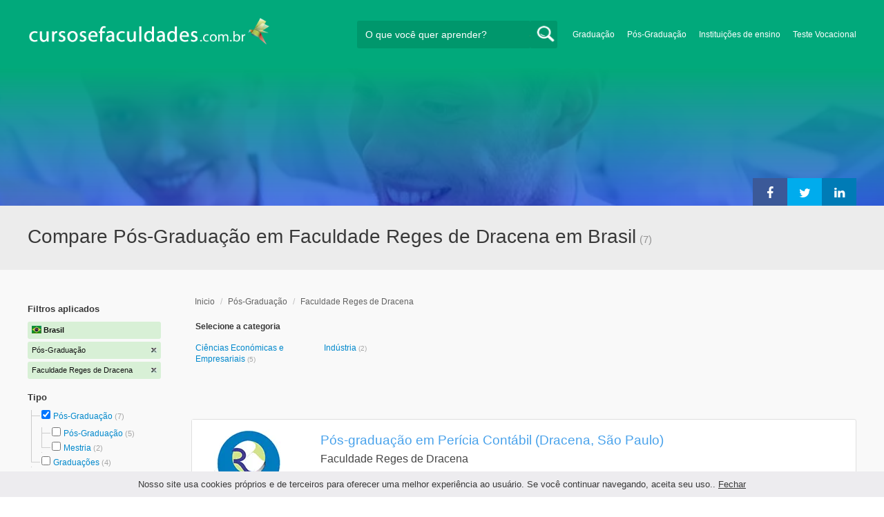

--- FILE ---
content_type: text/html; charset=utf-8
request_url: https://www.cursosefaculdades.com.br/pos-graduacao-faculdade-reges-de-dracena-TI-4-449
body_size: 83739
content:
<!DOCTYPE html>
<!--[if lt IE 7]>
<html lang="es" class="no-js lt-ie9 lt-ie8 lt-ie7"> <![endif]-->
<!--[if IE 7]>
<html lang="es" class="no-js lt-ie9 lt-ie8"> <![endif]-->
<!--[if IE 8]>
<html lang="es" class="no-js lt-ie9"> <![endif]-->
<!--[if gt IE 8]><!-->
<html lang="es" class="no-js"> <!--<![endif]-->
<head>
		<meta charset="utf-8">
	<meta name="viewport" content="width=device-width, initial-scale=1">
	<link rel="dns-prefetch" href="//d2wu8443505y4l.cloudfront.net/">
	<link rel="dns-prefetch" href="//fonts.googleapis.com/">
	<link rel="dns-prefetch" href="//www.google-analytics.com/">
	<link rel="dns-prefetch" href="//ajax.googleapis.com/">
	<link rel="dns-prefetch" href="//cdnjs.cloudflare.com/">
	<link rel="dns-prefetch" href="//connect.facebook.net/">
	<title>▷ Compare Pós-Graduação em Faculdade Reges de Dracena em Brasil - Cursosefaculdades.com.br</title>
	
			<link rel="amphtml" href="https://www.cursosefaculdades.com.br/amp/pos-graduacao-faculdade-reges-de-dracena-TI-4-449" />
	
	<meta name="description"
		  content="Compare Pós-Graduação em Faculdade Reges de Dracena em Brasil. Fornecemos informações relevantes para decidir seu futuro profissional. Aconselhe-se de graça!">
		<!--[if IE]>
	<script src="https://cdnjs.cloudflare.com/ajax/libs/html5shiv/3.7.3/html5shiv.min.js"></script><![endif]-->
    <script src="/js/vendor/fallback.min.js"></script>
	<link rel="manifest" href="/manifest.json">


    <link rel="stylesheet" href="/css/directory.critical.min.css?buster=20260120151025" /><link rel="preload" href="/css/default.min.css?buster=20260120151025" as="style"><script>fallback.load({"default": "/css/default.min.css?buster=20260120151025"});</script><link rel="preload" href="/css/fonts.min.css?buster=20260120151025" as="style"><script>fallback.load({"fonts": "/css/fonts.min.css?buster=20260120151025"});</script>
			<link rel="icon" type="image/png" href="https://d2wu8443505y4l.cloudfront.net/img/static/cyc.ico">
		<meta name="robots" content="index,follow">
	<script type="text/javascript">
		var translation_list = 'solicitou mais informação';
		var btnMore = 'Veja Mais';
		var btnLess = 'Veja Menos';
		var btnFiltrar = 'FILTRO';

		var language_id = 12;
		var fb_lang = 'pt_PT';
		var gplus_lang = 'pt-BR';
		var domain_id = 2;
		var fb_app_id = "2030943203831264";
		var category_js = 'category-12.js';
		var origin = "Brasil";

		var seguirLeyendo = 'Leia mais';
		var priceFilters = '';
		var priceSymbol = 'R$';
        var busterHash = '20260120151025';
	</script>
		<script src="/js/directory.loader.min.js?buster=20260120151025"></script>
    <!-- PROD-1813 -->
    <script>
        var ua_parsed_device = {};
        var parser;
    </script>

	<style type="text/css">
		.ui-autocomplete {
			max-height: 300px;
			overflow-y: auto;
			overflow-x: hidden;
			padding: 0px;
			width: 288px !important;
		}

		* html .ui-autocomplete {
			height: 300px;
		}

		.ui-widget-content {
			background: #168CF8;
			border: 0px;
		}
		.ui-menu .ui-menu-item a {
			color: #FFFFFF;
		}
		.ui-menu .ui-menu-item a:hover {
			color: #000000;
		}
		@media (min-width: 0px) and (max-width: 1000px) {
			.ui-autocomplete {
				width: 259px !important;
			}
		}
	</style>

		
	
                    <script>
                    (function(i,s,o,g,r,a,m){i["GoogleAnalyticsObject"]=r;i[r]=i[r]||function(){
                    (i[r].q=i[r].q||[]).push(arguments)},i[r].l=1*new Date();a=s.createElement(o),
                    m=s.getElementsByTagName(o)[0];a.async=1;a.src=g;m.parentNode.insertBefore(a,m)
                    })(window,document,"script","//www.google-analytics.com/analytics.js","ga");

                    ga("create", "UA-2039841-1", "auto", {"legacyCookieDomain": "www.cursosefaculdades.com.br", "useAmpClientId": true});

                    ga(function(tracker) {
                        var clientId = tracker.get("clientId");
                        $(document).ready(function () {
                            fallback.ready(function() {
                                $.cookie("ga_client_id", clientId), { path: "/" };
                            });
                        });
                    });

                    
                    ga("send", "pageview");

                    var _gaq = _gaq || [];
                    _gaq.push(["_setAccount", "UA-2039841-1"]);
                    _gaq.push(["_setLocalGifPath", "https://d2wu8443505y4l.cloudfront.net/img/ga_track.gif"]);
                    _gaq.push(["_setLocalServerMode"]);

                    _gaq.push(["_trackPageview"]);

                    (function() {var ga = document.createElement("script"); ga.type = "text/javascript"; ga.async = true;
                    ga.src = ("https:" == document.location.protocol ? "https://" : "http://") + "stats.g.doubleclick.net/dc.js";
                    var s = document.getElementsByTagName("script")[0]; s.parentNode.insertBefore(ga, s);}
                    )();
                    </script>

                    <!-- Google tag (gtag.js) -->
                    <script async src="https://www.googletagmanager.com/gtag/js?id=UA-2039841-1"></script>
                    <script>
                        window.dataLayer = window.dataLayer || [];
                        function gtag(){dataLayer.push(arguments);}
                        gtag("js", new Date());

                        gtag("config", "UA-2039841-1");    // Universal Analytics property.
                        gtag("config", "G-LX69BQ7Y08", { "groups": "GA4" }); // G4
                    </script>
                <script data-ad-client='ca-pub-5320490643873369' async src='https://pagead2.googlesyndication.com/pagead/js/adsbygoogle.js'></script><script>function get_enhanced_conversion_data(){}</script>    
            <script>
            fallback.ready(['jQuery', 'jQuery.cookie'],function() {
                $(document).ready(function () {
                    function getParam(p) {
                        var match = RegExp('[?&]' + p + '=([^&]*)').exec(window.location.search);
                        return match && decodeURIComponent(match[1].replace(/\+/g, ' '));
                    }

                    function addGclid() {
                        var gclidParam = getParam('gclid');
                        if(gclidParam){
                            $.cookie('ga_gclid_ck', gclidParam, { path: '/', expires: 90 })
                        }
                    }

                    addGclid();

                })
            });
            </script>        <!-- Facebook Pixel Code -->
    <script>
    !function(f,b,e,v,n,t,s){if(f.fbq)return;n=f.fbq=function(){n.callMethod?
    n.callMethod.apply(n,arguments):n.queue.push(arguments)};if(!f._fbq)f._fbq=n;
    n.push=n;n.loaded=!0;n.version='2.0';n.queue=[];t=b.createElement(e);t.async=!0;
    t.src=v;s=b.getElementsByTagName(e)[0];s.parentNode.insertBefore(t,s)}(window,
    document,'script','https://connect.facebook.net/en_US/fbevents.js');

    fbq('init', '450204055122340');
    fbq('init', '211195203891851');
    fbq('track', "PageView");
    </script>
    <noscript><img height="1" width="1" style="display:none"
    src="https://www.facebook.com/tr?id=450204055122340&ev=PageView&noscript=1"
    /><img height="1" width="1" style="display:none"
    src="https://www.facebook.com/tr?id=211195203891851&ev=PageView&noscript=1"
    /></noscript>
    <!-- End Facebook Pixel Code -->

	<!-- Twitter single-event website tag code -->
	<script src="//platform.twitter.com/oct.js" type="text/javascript"></script>
	<noscript>
	<img height="1" width="1" style="display:none;" alt="" src="https://analytics.twitter.com/i/adsct?txn_id=nx6a2&p_id=Twitter&tw_sale_amount=0&tw_order_quantity=0" />
	<img height="1" width="1" style="display:none;" alt="" src="//t.co/i/adsct?txn_id=nx6a2&p_id=Twitter&tw_sale_amount=0&tw_order_quantity=0" />
	</noscript>
	<!-- End Twitter single-event website tag code -->
	            <script src="/js/vendor/newrelic.js"></script>
    
	</head>
<body>

        <!-- Google Tag Manager (noscript) -->
        <noscript><iframe src='https://www.googletagmanager.com/ns.html?id=GTM-5QJQJCS'
        height='0' width='0' style='display:none;visibility:hidden'></iframe></noscript>
        <!-- End Google Tag Manager (noscript) -->
        <div class="gdpr-advice"><span>Nosso site usa cookies próprios e de terceiros para oferecer uma melhor experiência ao usuário. Se você continuar navegando, aceita seu uso.. <a href="#">Fechar</a></span></div>
<script>
  //cuando se carga facebook.min.js a este FB.init no le da bola
  //to refactor, ver si realmente es necesario dejarlo aca
  window.fbAsyncInit = function() {
    FB.init({
      appId      : fb_app_id,
      xfbml      : true,
      version    : 'v4.0'
    });
  };

  (function(d, s, id){
     var js, fjs = d.getElementsByTagName(s)[0];
     if (d.getElementById(id)) {return;}
     js = d.createElement(s); js.id = id;
     js.src = "//connect.facebook.net/"+fb_lang+"/all.js";
     fjs.parentNode.insertBefore(js, fjs);
   }(document, 'script', 'facebook-jssdk'));

    </script>
<div id="fb-root"></div>
<div class="site-background">
	<div class="wrap">
		<header class="header2">
			<div class="wr1">
				<nav class="header-logo2">
						                    <h4 id="header-logo-br2">
	                        <a
	                        	href="https://www.cursosefaculdades.com.br/"
	                        	title="www.cursosefaculdades.com.br">
	                            <picture>
                                    <source srcset="https://d2wu8443505y4l.cloudfront.net/img/static/logo-2.png" media="(max-width: 1000px)">
                                    <img
		                            	src="https://d2wu8443505y4l.cloudfront.net/img/static/logo_cyc_br.webp"
		                            	alt="www.cursosefaculdades.com.br">
                                </picture>

	                        </a>
	                    </h4>
	                				</nav>
                				<div class="menu-btn"  onclick="toggleMenu()"></div>
				<div class="search-btn"></div>
				<div class="menu-options" id="menu-options">
					<ul>
						<li><a href="https://www.cursosefaculdades.com.br/graduacao-T-2">Graduação</a></li><li><a href="https://www.cursosefaculdades.com.br/pos-graduacao-T-4">Pós-Graduação</a></li><li><a href="https://www.cursosefaculdades.com.br/Instituicoes-de-ensino-brasil">Instituições de ensino</a></li><li><a href="https://www.cursosefaculdades.com.br/teste_vocacional_gratis.php">Teste Vocacional</a></li>					</ul>
				</div>


				<div id="buscador-collapsable">
										<form action="https://www.cursosefaculdades.com.br/search" method="get" class="left search-form validate-search-form active" >
												<input name="q" type="text"
							   class="buscador active"  value=""							   placeholder="O que você quer aprender?"/>
						<input type="submit" value="" class="search_button"/>
						<a href="" class="cross">X</a>
					</form>
				</div>
                				<br class="clr">
			</div>



			                    					<div id="categoryBanner">
				    	<div class="banner-container" style="background-image: url('https://d2wu8443505y4l.cloudfront.net/img/types/desktop/posgrados-4.webp');">
				    		<div class="banner-gradient-opacity blue">
					    		<div class="content-wrapper-relative-container">
					    													<ul class="social-share cf">
											<li><a title="Partilhar no Linkedin" class="linktin pop-upper" href="https://www.linkedin.com/shareArticle?mini=true&amp;url=https://www.cursosefaculdades.com.br/pos-graduacao-faculdade-reges-de-dracena-TI-4-449&amp;title=▷ Compare Pós-Graduação em Faculdade Reges de Dracena em Brasil - Cursosefaculdades.com.br&amp;summary=undefined&amp;source=" onclick="return shareWindow(this.href, 520, 350);"><i class="fa fa-linkedin"></i></a></li>
											<li><a title="Partilhar no Twitter" class="tivitir pop-upper" href="https://twitter.com/home?status=https://www.cursosefaculdades.com.br/pos-graduacao-faculdade-reges-de-dracena-TI-4-449" onclick="return shareWindow(this.href, 520, 350);"><i class="fa fa-twitter"></i></a></li>
											<li><a title="Partilhar no Facebook" class="feysbuk pop-upper" href="https://www.facebook.com/sharer/sharer.php?u=https://www.cursosefaculdades.com.br/pos-graduacao-faculdade-reges-de-dracena-TI-4-449&amp;t=▷ Compare Pós-Graduação em Faculdade Reges de Dracena em Brasil - Cursosefaculdades.com.br" onclick="return shareWindow(this.href, 520, 350);"><i class="fa fa-facebook"></i></a></li>
										</ul>
																		</div>
							</div>
				    	</div>
					</div>
					


			
			<!--Franja con nombre de categoria -->
								<div class="search-result-text hide_mobile ">
						<div class="content-wrapper">
														<h1 class="left span_h ">
								<strong>Compare Pós-Graduação em Faculdade Reges de Dracena em Brasil</strong><span style='padding-left: 5px;'>(7)</span>							</h1>
														<br class="clr">
						</div>
					</div>
					
		</header>





		<div class="wrapper">
			<section role="main" id="main-content">
				
		<div id="categoryBanner_mobile">
	    <div style="background-image: url('https://d2wu8443505y4l.cloudfront.net/img/types/mobile/posgrados-4.webp');">
	    	<div class="banner-gradient-opacity blue"></div>
	    </div>
	</div>

<!-- PROD-845 -->
<script>
	var show_comparator_preview = false;

	var site_url = "https://www.cursosefaculdades.com.br/";
</script>

<!-- PROD-1187 -->
<script>
	fallback.ready(function(){
		$(document).ready(function(){
			window.googletag = window.googletag || {cmd: []};
googletag.cmd.push(function() {
	googletag.defineSlot('/4068930/LISTADOS_DK_1_BR', [217, 409], 'div-LISTADOS_DK_1_BR').addService(googletag.pubads());
	googletag.defineSlot('/4068930/LISTADOS_DK_2_BR', [961, 162], 'div-LISTADOS_DK_2_BR').addService(googletag.pubads());
	googletag.defineSlot('/4068930/LISTADOS_MOBILE_AMP_1_BR', [300, 200], 'div-LISTADOS_MOBILE_AMP_1_BR').addService(googletag.pubads());
	googletag.defineSlot('/4068930/LISTADOS_MOBILE_AMP_2_BR', [300, 200], 'div-LISTADOS_MOBILE_AMP_2_BR').addService(googletag.pubads());
	googletag.pubads().enableSingleRequest();
	googletag.pubads().collapseEmptyDivs();
	googletag.enableServices();
});
if($(document).width() >= 1000){
	googletag.cmd.push(function() { googletag.display('div-LISTADOS_DK_1_BR'); });
	googletag.cmd.push(function() { googletag.display('div-LISTADOS_DK_2_BR'); });
}
else{
	googletag.cmd.push(function() { googletag.display('div-LISTADOS_MOBILE_AMP_1_BR'); });
	googletag.cmd.push(function() { googletag.display('div-LISTADOS_MOBILE_AMP_2_BR'); });
}

			function DFPBannerFixed(element){
				if(element.length){
					element.css('position', 'relative');
					element.css('top', 'unset');

					var position = element.offset();
					var scrollTop = $(window).scrollTop();
					
					if(position.top < scrollTop){
						element.css('position', 'fixed');
						element.css('top', '0px');
					}else{
						element.css('position', 'relative');
						element.css('top', 'unset');
					}
				}
			}

			function removeDFPBannerListadosMobileAmp1OnDK(){
				if($(window).width() >= 1000){
					if($('.DFPBanner_LISTADOS_MOBILE_AMP_1').length){
						$('.DFPBanner_LISTADOS_MOBILE_AMP_1').remove();
					}
				}
			}
			
			removeDFPBannerListadosMobileAmp1OnDK();
			DFPBannerFixed($('.DFPBanner_LISTADOS_DK_1'));
			$(window).scroll( function(){
		        DFPBannerFixed($('.DFPBanner_LISTADOS_DK_1'));
		    });
				});
	});

	// PROD-1873
	var whatsapp_lead = null;
	var whatsapp_lead_province_name = null;
	var whatsapp_lead_group_url = null;
</script>



<a href="#form_not_multi" id="foo" class="fancybox_nm" style="display: none"></a>
<div id="form_not_multi"></div>
<div class="search-result search-result-no-border-top">
	<div class="search-result-text show_mobile_only categoryImageHeightFix">
		<div class="content-wrapper">
							<h1 class="left span_h ">
				<strong>Compare Pós-Graduação em Faculdade Reges de Dracena em Brasil</strong>				<span class="left" style="vertical-align: top;padding-left: 5px;">(7)</span>
			</h1>

			<br class="clr">
		</div>
	</div>

	<article class="results-bottom">
		
			<!-- CUSTOM_LISTADOS_MOB_1 --><div id='ad_placement_mob5320570816'></div>			
				<script>
				var slot_mob5320570816_loaded = false;
				var adsCustomLoaded = false;
				var w = window.innerWidth || document.documentElement.clientWidth || document.body.clientWidth;

				if(!adsCustomLoaded) {
					fallback.load({'googleAltLoader': ['https://www.google.com/adsense/search/async-ads.js']});	
					adsCustomLoaded = true;
				}				

				fallback.ready(['googleAltLoader','jQuery', 'jQuery.cookie'], function() {
					var isGclidCookie = typeof($.cookie('ga_gclid_ck')) !== 'undefined';

					if(!isGclidCookie) {
						if(($(window).width() < 1000 && true) || ($(window).width() >= 1000 && false)) {
							var html_mob5320570816 = "<div class='' id='adsense_mob5320570816' style='margin-bottom:30px;'></div>";
							$('#ad_placement_mob5320570816').html(html_mob5320570816);
							$( 'body' ).on( 'adsense:show_mob5320570816', function() {
								if(!slot_mob5320570816_loaded) {
									var pageOptions = {
									  
			  "pubId" : "partner-pub-5320490643873369",
			  "query" : "Compare Pós-Graduação em Faculdade Reges de Dracena em Brasil",
			  "styleId": "5320570816",
			  "number" : "3"
			
									};

									var adblock1 = { 
									  'container' : 'adsense_mob5320570816'
									  
									};

						            _googCsa('ads', pageOptions, adblock1);					

									slot_mob5320570816_loaded = true;
								}				
							});	

				        	var initialScrollPos = $(document).scrollTop();
				        	var initialElTop = $('#adsense_mob5320570816').position().top;
				        	if(initialElTop - initialScrollPos < 1000) {
				        		if(!slot_mob5320570816_loaded) {
				        			$( 'body').trigger( 'adsense:show_mob5320570816');	
				        		}
				        	}
					        $(window).scroll(function(e){
					        	var scrollPos = $(document).scrollTop();
					        	var elTop = $('#adsense_mob5320570816').position().top;
					        	if(elTop - scrollPos < 1000) {
					        		if(!slot_mob5320570816_loaded) {
					        			$( 'body' ).trigger( 'adsense:show_mob5320570816');	
					        		}
					        	}
					        });

						} 						
					}

				});					
				</script>
				
				<div class="content-wrapper">
			<div id="filter-mobile-wrapper">
				<div class="applied-filters">
					<ul>
										<li>
			<a href="https://www.cursosefaculdades.com.br/faculdade-reges-de-dracena-I-449">
				<span class="text">Pós-Graduação</span>
				<span class="close right">
				</span>
			</a>
		</li>
			<li>
			<a href="https://www.cursosefaculdades.com.br/pos-graduacao-T-4">
				<span class="text">Faculdade Reges de Dracena</span>
				<span class="close right">
				</span>
			</a>
		</li>
			
					</ul>
				</div>
				<div id="btn-filtrar">FILTRO</div>
			</div>
			<aside class="left" id="aside-left">
	<!-- PROD-633 slot: LISTADOS_DK_1 -->
		<form id="faceted_nav_form" name="faceted_nav_form" action="/search">
		<div class="filter-box applied-filters">
			<div class="title">Filtros aplicados</div>
			<nav>
				<ul>
					<li>
						<a href="">
							<span class="flag bra" ></span>
							<span class="text_country">Brasil</span>
						</a>
					</li>
									<li>
			<a href="https://www.cursosefaculdades.com.br/faculdade-reges-de-dracena-I-449">
				<span class="text">Pós-Graduação</span>
				<span class="close right">
				</span>
			</a>
		</li>
			<li>
			<a href="https://www.cursosefaculdades.com.br/pos-graduacao-T-4">
				<span class="text">Faculdade Reges de Dracena</span>
				<span class="close right">
				</span>
			</a>
		</li>
			
				</ul>
			</nav>
		</div>

		
					<div class="filter-box location checkbox">
				<div class="title">Tipo</div>
				<nav>
					<ul>
						<li class="first-node"></label>
							<ul class="child-filters"><li class="first-node SearchTypeTracking" id="Pós-Graduação">
								<label>
								<input type="checkbox" name="type_id" data-level="0" class="level_0" data-route="search"  data-url="https://www.cursosefaculdades.com.br/pos-graduacao-I-449" value="4" checked />
									<a href="https://www.cursosefaculdades.com.br/pos-graduacao-I-449" title="Pós-Graduação">Pós-Graduação</a><span> (7)</span><br class="clr">
								</label><ul class="child-filters"><li class="first-node SearchTypeTracking" id="Pós-Graduação">
								<label>
								<input type="checkbox" name="type_id" data-level="1" class="level_1" data-route="search"  data-url="https://www.cursosefaculdades.com.br/pos-graduacao-pos-graduacao-TI-21-449" value="21"  />
									<a href="https://www.cursosefaculdades.com.br/pos-graduacao-pos-graduacao-TI-21-449" title="Pós-Graduação">Pós-Graduação</a><span> (5)</span><br class="clr">
								</label></li><li class="last-node SearchTypeTracking" id="Mestria">
								<label>
								<input type="checkbox" name="type_id" data-level="1" class="level_1" data-route="search"  data-url="https://www.cursosefaculdades.com.br/mestria-mestria-TI-11-449" value="11"  />
									<a href="https://www.cursosefaculdades.com.br/mestria-mestria-TI-11-449" title="Mestria">Mestria</a><span> (2)</span><br class="clr">
								</label></li></ul></li><li class="last-node SearchTypeTracking" id="Graduações">
								<label>
								<input type="checkbox" name="type_id" data-level="0" class="level_0" data-route="search"  data-url="https://www.cursosefaculdades.com.br/graduacoes-graduacoes-TI-16-449" value="16"  />
									<a href="https://www.cursosefaculdades.com.br/graduacoes-graduacoes-TI-16-449" title="Graduações">Graduações</a><span> (4)</span><br class="clr">
								</label></li></ul>						</li>
					</ul>
				</nav>
				<br>
			</div>
		
		
		
							<div class="filter-box method checkbox">
				<div class="title">Modalidade de Ensino</div>
				<nav>
					<ul>
																				<li id="Presenciais" class="SearchMethodTracking">
								<label>
									<input name="method_id" type="checkbox" data-route="search" data-url="https://www.cursosefaculdades.com.br/pos-graduacao-presenciais-presenciais-TMI-4-1-449" value="1"  />
									<a href="https://www.cursosefaculdades.com.br/pos-graduacao-presenciais-presenciais-TMI-4-1-449">Presenciais </a><span>(7)</span>
									<br class="clr">
								</label>
							</li>
											</ul>
				</nav>
			</div>
				
		
							<div class="filter-box location checkbox">
				<div class="title">Localização</div>
										<nav>
						<ul>

						<li class="first-node"><label><a href="" class="country_a">Brasil   </a><span>(7)</span></label>
							<ul class="child-filters"><li class="last-node SearchZoneTracking" id="São-Paulo">
								<label>
								<input type="checkbox" name="zone_id" data-level="1" class="level_1" data-route="search"  data-url="https://www.cursosefaculdades.com.br/pos-graduacao-sao-paulo-sao-paulo-TZI-4-622-449" value="622"  />
									<a href="https://www.cursosefaculdades.com.br/pos-graduacao-sao-paulo-sao-paulo-TZI-4-622-449">São Paulo</a><span> (7)</span><br class="clr">
                                </label></li></ul>						</li>
						</ul>
					</nav>
					<br>
								</div>
		
		
				
		

						
						
							<div class="filter-box category checkbox category-facet-mobile">
				<div class="title">Categoria</div>
				<nav>
					<ul>
																				<li id="Ciências-Económicas-e-Empresariais" class="SearchCategoryTracking">
								<label>
									<a href="https://www.cursosefaculdades.com.br/pos-graduacao-ciencias-economicas-e-empresariais-ciencias-economicas-e-empresariais-TCI-4-4-449">Ciências Económicas e Empresariais </a><span>(5)</span>
									<br class="clr">
								</label>
							</li>
																				<li id="Indústria" class="SearchCategoryTracking">
								<label>
									<a href="https://www.cursosefaculdades.com.br/pos-graduacao-industria-industria-TCI-4-13-449">Indústria </a><span>(2)</span>
									<br class="clr">
								</label>
							</li>
											</ul>
				</nav>
			</div>
				
	</form>

	<!-- PROD-1187 -->
	
				<div 
					class='DFPBanner DFPBanner_DK DFPBanner_LISTADOS_DK_1'
					id='div-LISTADOS_DK_1_BR' 
					style='width: 217px; height: 409px;background-color: transparent;'>
					<div class='DFPBanner_name'>DFP_</div>
				</div>
			</aside>			<div class="results-section right">
									<h3 class="breadcrumb">
						<a class="breadcrumb_link" href="https://www.cursosefaculdades.com.br/">Inicio</a> / <a class="breadcrumb_link" href="https://www.cursosefaculdades.com.br/pos-graduacao-T-4">Pós-Graduação</a> / <a class="breadcrumb_link" href="https://www.cursosefaculdades.com.br/pos-graduacao-faculdade-reges-de-dracena-TI-4-449">Faculdade Reges de Dracena</a>					</h3>
				
				
				
											
						<input type="checkbox" name="institution_id" value="449" checked style="display:none;" />
			
	<div class="subcategories">
		<h3>Selecione a categoria</h3>
		<nav>
			<ul class="cat" >
									<li class="SearchCategoryTracking"><a href="https://www.cursosefaculdades.com.br/pos-graduacao-ciencias-economicas-e-empresariais-ciencias-economicas-e-empresariais-TCI-4-4-449">Ciências Económicas e Empresariais </a> <span>(5)</span> </li>
														<li class="SearchCategoryTracking"><a href="https://www.cursosefaculdades.com.br/pos-graduacao-industria-industria-TCI-4-13-449">Indústria </a> <span>(2)</span> </li>
									                <li id='ver-menos' style='display:none'><div class='sub-ver-menos'>Veja Menos</div><div class="bg-sub-ver-menos"></div></li>
			</ul>
		</nav>
	</div>

					
					
					
			<!-- CUSTOM_LISTADOS_DK_1 --><div id='ad_placement_1802509505'></div>			
				<script>
				var slot_1802509505_loaded = false;
				var adsCustomLoaded = false;
				var w = window.innerWidth || document.documentElement.clientWidth || document.body.clientWidth;

				if(!adsCustomLoaded) {
					fallback.load({'googleAltLoader': ['https://www.google.com/adsense/search/async-ads.js']});	
					adsCustomLoaded = true;
				}				

				fallback.ready(['googleAltLoader','jQuery', 'jQuery.cookie'], function() {
					var isGclidCookie = typeof($.cookie('ga_gclid_ck')) !== 'undefined';

					if(!isGclidCookie) {
						if(($(window).width() < 1000 && false) || ($(window).width() >= 1000 && true)) {
							var html_1802509505 = "<div class='' id='adsense_1802509505' style='margin-bottom:30px;'></div>";
							$('#ad_placement_1802509505').html(html_1802509505);
							$( 'body' ).on( 'adsense:show_1802509505', function() {
								if(!slot_1802509505_loaded) {
									var pageOptions = {
									  
			  "pubId" : "partner-pub-5320490643873369",
			  "query" : "Compare Pós-Graduação em Faculdade Reges de Dracena em Brasil",
			  "styleId": "1802509505",
			  "number" : "4"
			
									};

									var adblock1 = { 
									  'container' : 'adsense_1802509505'
									  
									};

						            _googCsa('ads', pageOptions, adblock1);					

									slot_1802509505_loaded = true;
								}				
							});	

				        	var initialScrollPos = $(document).scrollTop();
				        	var initialElTop = $('#adsense_1802509505').position().top;
				        	if(initialElTop - initialScrollPos < 1000) {
				        		if(!slot_1802509505_loaded) {
				        			$( 'body').trigger( 'adsense:show_1802509505');	
				        		}
				        	}
					        $(window).scroll(function(e){
					        	var scrollPos = $(document).scrollTop();
					        	var elTop = $('#adsense_1802509505').position().top;
					        	if(elTop - scrollPos < 1000) {
					        		if(!slot_1802509505_loaded) {
					        			$( 'body' ).trigger( 'adsense:show_1802509505');	
					        		}
					        	}
					        });

						} 						
					}

				});					
				</script>
				
		
					<!-- PROD-845 -->
					<div class="comparator-preview" style="display:none">
						<div class="button">
							<a href="#" base-url='/comparador?' class="to-comparator">Comparar selecionados (<span id='comparator-quantity'>0</span>)</a>
						</div>
						<div class="versus">
													</div>
						<br class="clear-both" />
					</div>

					<nav class="result-list" id="result-list-section">
						<ul class="section-ficha-ul">
							<script>
								var grouped_oas_configuration = [];
							</script>
							

									<li class="section-ficha with-call-to-action  with-logo  with-both " id="https://www.cursosefaculdades.com.br/pos-graduacao-em-pericia-contabil-26391.html">

										<!-- COMPARATOR CHECKBOX -->
										
										<a href="https://www.cursosefaculdades.com.br/pos-graduacao-em-pericia-contabil-26391.html" class="show_mobile_only link_all_card"></a>

										<div id="FO-header" class="show_mobile_only">
											<h2>
												<a href="https://www.cursosefaculdades.com.br/pos-graduacao-em-pericia-contabil-26391.html" title="Pós-graduação em Perícia Contábil (Dracena, São Paulo)">Pós-graduação em Perícia Contábil (Dracena, São Paulo)</a>											</h2>
											<hr/>
										</div>

										<div id="FO-container">
																							<div id="FO-logo">
													<a href="https://www.cursosefaculdades.com.br/pos-graduacao-em-pericia-contabil-26391.html"><div class="img-logo-shadow"></div></a><img src="https://d2wu8443505y4l.cloudfront.net/img/static/img_loader.gif" data-src="https://d2wu8443505y4l.cloudfront.net/img/institutions/449.webp" alt="Faculdade Reges de Dracena" class="logo" width="166" height="141" border="0" />												</div>
																						<div id="FO-content">
																								<h2 class="hide_mobile">
													<a href="https://www.cursosefaculdades.com.br/pos-graduacao-em-pericia-contabil-26391.html" title="Pós-graduação em Perícia Contábil (Dracena, São Paulo)">Pós-graduação em Perícia Contábil (Dracena, São Paulo)</a>												</h2>
												<h3>Faculdade Reges de Dracena</h3>
												<p><em>
													OBJETIVOS GERAIS a) O curso tem o objetivo de contribuir para a formao de Peritos Contbeis que estaro capacitados em processos judiciais e extra-judiciais, para atender a demanda do judicirio, bem como das organizaes privadas que utilizam este tipo de servio. b) Contribuir para tomada de decises jud ...												</em></p>

																								<h5 class="text-ellipsis-box">
													<a href="https://www.cursosefaculdades.com.br/pos-graduacao-auditoria-financeira-dracena-TCZ-21-304-5498" class="typea">
													Estudar Auditoria Financeira													em Dracena																										</a>


												</h5>
											</div>
										</div>
										<div id="FO-footer" class="FO-footer-mobile ">
											<h5 class="hide_mobile">
												
																								
												<span class='type'>
													Pós-Graduação													 - 20 Meses													 - Dracena												</span>
											</h5>

																																		<div class="transparent_tracking"><img width="1" height="1" src="https://d2wu8443505y4l.cloudfront.net/img/static/blank.gif" data-src="https://d2wu8443505y4l.cloudfront.net/img/static/blank.gif" careerId = "28692" /></div>
											                                                                                                    <a
                                                            careerId = "26391"
                                                            data-fancybox-href="https://www.cursosefaculdades.com.br/career_form/26391/449"
                                                            class="mainModal buttonInfoList fancybox fancybox.ajax "">
                                                    Solicitar informações                                                    </a>
                                                																																	
                                            
                                                                                                                                                        <div class="mobile-info-btn show_mobile_only ">
                                                            <a
                                                                careerid="26391"
                                                                data-fancybox-href="https://www.cursosefaculdades.com.br/career_form/26391/449"
                                                                class="mobileButtonInfo mainModal fancybox fancybox.ajax">
                                                                Solicitar informações                                                            </a>
                                                        </div>
                                                    
																					</div>
									</li>

															

									<li class="section-ficha with-call-to-action  with-logo  with-both " id="https://www.cursosefaculdades.com.br/pos-graduacao-em-gestao-estrategica-de-marketing-e-negocios-26388.html">

										<!-- COMPARATOR CHECKBOX -->
										
										<a href="https://www.cursosefaculdades.com.br/pos-graduacao-em-gestao-estrategica-de-marketing-e-negocios-26388.html" class="show_mobile_only link_all_card"></a>

										<div id="FO-header" class="show_mobile_only">
											<h2>
												<a href="https://www.cursosefaculdades.com.br/pos-graduacao-em-gestao-estrategica-de-marketing-e-negocios-26388.html" title="Pós-graduação em Gestão Estratégica de Marketing e Negócios (Dracena, São Paulo)">Pós-graduação em Gestão Estratégica de Marketing e Negócios (Dracena, São Paulo)</a>											</h2>
											<hr/>
										</div>

										<div id="FO-container">
																							<div id="FO-logo">
													<a href="https://www.cursosefaculdades.com.br/pos-graduacao-em-gestao-estrategica-de-marketing-e-negocios-26388.html"><div class="img-logo-shadow"></div></a><img src="https://d2wu8443505y4l.cloudfront.net/img/static/img_loader.gif" data-src="https://d2wu8443505y4l.cloudfront.net/img/institutions/449.webp" alt="Faculdade Reges de Dracena" class="logo" width="166" height="141" border="0" />												</div>
																						<div id="FO-content">
																								<h2 class="hide_mobile">
													<a href="https://www.cursosefaculdades.com.br/pos-graduacao-em-gestao-estrategica-de-marketing-e-negocios-26388.html" title="Pós-graduação em Gestão Estratégica de Marketing e Negócios (Dracena, São Paulo)">Pós-graduação em Gestão Estratégica de Marketing e Negócios (Dracena, São Paulo)</a>												</h2>
												<h3>Faculdade Reges de Dracena</h3>
												<p><em>
													OBJETIVOS GERAIS  O objetivo principal do curso de Gesto Estratgica de Marketing e Negcios (Marketing Estratgico)  fornecer aos participantes novas concepes, ferramentas e tecnologias de gerenciamento estratgico de marketing que capacitem as organizaes contemporneas a implementarem programas e aes q ...												</em></p>

																								<h5 class="text-ellipsis-box">
													<a href="https://www.cursosefaculdades.com.br/pos-graduacao-gestao-de-marketing-dracena-TCZ-21-314-5498" class="typea">
													Estudar Gestão de Marketing													em Dracena																										</a>


												</h5>
											</div>
										</div>
										<div id="FO-footer" class="FO-footer-mobile ">
											<h5 class="hide_mobile">
												
																								
												<span class='type'>
													Pós-Graduação													 - 18 Meses													 - Dracena												</span>
											</h5>

																																		<div class="transparent_tracking"><img width="1" height="1" src="https://d2wu8443505y4l.cloudfront.net/img/static/blank.gif" data-src="https://d2wu8443505y4l.cloudfront.net/img/static/blank.gif" careerId = "28689" /></div>
											                                                                                                    <a
                                                            careerId = "26388"
                                                            data-fancybox-href="https://www.cursosefaculdades.com.br/career_form/26388/449"
                                                            class="mainModal buttonInfoList fancybox fancybox.ajax "">
                                                    Solicitar informações                                                    </a>
                                                																																	
                                            
                                                                                                                                                        <div class="mobile-info-btn show_mobile_only ">
                                                            <a
                                                                careerid="26388"
                                                                data-fancybox-href="https://www.cursosefaculdades.com.br/career_form/26388/449"
                                                                class="mobileButtonInfo mainModal fancybox fancybox.ajax">
                                                                Solicitar informações                                                            </a>
                                                        </div>
                                                    
																					</div>
									</li>

															

									<li class="section-ficha with-call-to-action  with-logo  with-both " id="https://www.cursosefaculdades.com.br/pos-graduacao-em-financas-corporativas-26386.html">

										<!-- COMPARATOR CHECKBOX -->
										
										<a href="https://www.cursosefaculdades.com.br/pos-graduacao-em-financas-corporativas-26386.html" class="show_mobile_only link_all_card"></a>

										<div id="FO-header" class="show_mobile_only">
											<h2>
												<a href="https://www.cursosefaculdades.com.br/pos-graduacao-em-financas-corporativas-26386.html" title="Pós-graduação em Finanças Corporativas (Dracena, São Paulo)">Pós-graduação em Finanças Corporativas (Dracena, São Paulo)</a>											</h2>
											<hr/>
										</div>

										<div id="FO-container">
																							<div id="FO-logo">
													<a href="https://www.cursosefaculdades.com.br/pos-graduacao-em-financas-corporativas-26386.html"><div class="img-logo-shadow"></div></a><img src="https://d2wu8443505y4l.cloudfront.net/img/static/img_loader.gif" data-src="https://d2wu8443505y4l.cloudfront.net/img/institutions/449.webp" alt="Faculdade Reges de Dracena" class="logo" width="166" height="141" border="0" />												</div>
																						<div id="FO-content">
																								<h2 class="hide_mobile">
													<a href="https://www.cursosefaculdades.com.br/pos-graduacao-em-financas-corporativas-26386.html" title="Pós-graduação em Finanças Corporativas (Dracena, São Paulo)">Pós-graduação em Finanças Corporativas (Dracena, São Paulo)</a>												</h2>
												<h3>Faculdade Reges de Dracena</h3>
												<p><em>
													OBJETIVOS GERAIS  O programa de ps-graduao em Finanas Corporativas (nfase em Administrao Financeira) tem como objetivo central a promoo e o desenvolvimento de competncias profissionais para a realizao e estruturao de operaes e tomadas de decises financeiras dentro de um contexto estratgico para a su ...												</em></p>

																								<h5 class="text-ellipsis-box">
													<a href="https://www.cursosefaculdades.com.br/pos-graduacao-analise-financeira-dracena-TCZ-21-303-5498" class="typea">
													Estudar Análise Financeira													em Dracena																										</a>


												</h5>
											</div>
										</div>
										<div id="FO-footer" class="FO-footer-mobile ">
											<h5 class="hide_mobile">
												
																								
												<span class='type'>
													Pós-Graduação													 - 18 Meses													 - Dracena												</span>
											</h5>

																																		<div class="transparent_tracking"><img width="1" height="1" src="https://d2wu8443505y4l.cloudfront.net/img/static/blank.gif" data-src="https://d2wu8443505y4l.cloudfront.net/img/static/blank.gif" careerId = "28687" /></div>
											                                                                                                    <a
                                                            careerId = "26386"
                                                            data-fancybox-href="https://www.cursosefaculdades.com.br/career_form/26386/449"
                                                            class="mainModal buttonInfoList fancybox fancybox.ajax "">
                                                    Solicitar informações                                                    </a>
                                                																																	
                                            
                                                                                                                                                        <div class="mobile-info-btn show_mobile_only ">
                                                            <a
                                                                careerid="26386"
                                                                data-fancybox-href="https://www.cursosefaculdades.com.br/career_form/26386/449"
                                                                class="mobileButtonInfo mainModal fancybox fancybox.ajax">
                                                                Solicitar informações                                                            </a>
                                                        </div>
                                                    
																					</div>
									</li>

															

									<li class="section-ficha with-call-to-action  with-logo  with-both " id="https://www.cursosefaculdades.com.br/pos-graduacao-em-gestao-de-empreendimentos-agroindustriais-26387.html">

										<!-- COMPARATOR CHECKBOX -->
										
										<a href="https://www.cursosefaculdades.com.br/pos-graduacao-em-gestao-de-empreendimentos-agroindustriais-26387.html" class="show_mobile_only link_all_card"></a>

										<div id="FO-header" class="show_mobile_only">
											<h2>
												<a href="https://www.cursosefaculdades.com.br/pos-graduacao-em-gestao-de-empreendimentos-agroindustriais-26387.html" title="Pós-graduação em Gestão de Empreendimentos Agroindustriais (Dracena, São Paulo)">Pós-graduação em Gestão de Empreendimentos Agroindustriais (Dracena, São Paulo)</a>											</h2>
											<hr/>
										</div>

										<div id="FO-container">
																							<div id="FO-logo">
													<a href="https://www.cursosefaculdades.com.br/pos-graduacao-em-gestao-de-empreendimentos-agroindustriais-26387.html"><div class="img-logo-shadow"></div></a><img src="https://d2wu8443505y4l.cloudfront.net/img/static/img_loader.gif" data-src="https://d2wu8443505y4l.cloudfront.net/img/institutions/449.webp" alt="Faculdade Reges de Dracena" class="logo" width="166" height="141" border="0" />												</div>
																						<div id="FO-content">
																								<h2 class="hide_mobile">
													<a href="https://www.cursosefaculdades.com.br/pos-graduacao-em-gestao-de-empreendimentos-agroindustriais-26387.html" title="Pós-graduação em Gestão de Empreendimentos Agroindustriais (Dracena, São Paulo)">Pós-graduação em Gestão de Empreendimentos Agroindustriais (Dracena, São Paulo)</a>												</h2>
												<h3>Faculdade Reges de Dracena</h3>
												<p><em>
													OBJETIVOS GERAIS O curso tem como objetivo principal fornecer aos executivos e profissionais envolvidos em atividades ligadas ao agronegcio um contato qualificado e diferenciado com as recentes tendncias de processos e tecnologias de administrao, com vistas  qualificao de sua ao gerencial frente aos ...												</em></p>

																								<h5 class="text-ellipsis-box">
													<a href="https://www.cursosefaculdades.com.br/pos-graduacao-agronegocio-dracena-TCZ-21-592-5498" class="typea">
													Estudar Agronegócio													em Dracena																										</a>


												</h5>
											</div>
										</div>
										<div id="FO-footer" class="FO-footer-mobile ">
											<h5 class="hide_mobile">
												
																								
												<span class='type'>
													Pós-Graduação													 - 18 Meses													 - Dracena												</span>
											</h5>

																																		<div class="transparent_tracking"><img width="1" height="1" src="https://d2wu8443505y4l.cloudfront.net/img/static/blank.gif" data-src="https://d2wu8443505y4l.cloudfront.net/img/static/blank.gif" careerId = "28688" /></div>
											                                                                                                    <a
                                                            careerId = "26387"
                                                            data-fancybox-href="https://www.cursosefaculdades.com.br/career_form/26387/449"
                                                            class="mainModal buttonInfoList fancybox fancybox.ajax "">
                                                    Solicitar informações                                                    </a>
                                                																																	
                                            
                                                                                                                                                        <div class="mobile-info-btn show_mobile_only ">
                                                            <a
                                                                careerid="26387"
                                                                data-fancybox-href="https://www.cursosefaculdades.com.br/career_form/26387/449"
                                                                class="mobileButtonInfo mainModal fancybox fancybox.ajax">
                                                                Solicitar informações                                                            </a>
                                                        </div>
                                                    
																					</div>
									</li>

															

									<li class="section-ficha with-call-to-action  with-logo  with-both " id="https://www.cursosefaculdades.com.br/mba-em-auditoria-controladoria-e-financas-26383.html">

										<!-- COMPARATOR CHECKBOX -->
										
										<a href="https://www.cursosefaculdades.com.br/mba-em-auditoria-controladoria-e-financas-26383.html" class="show_mobile_only link_all_card"></a>

										<div id="FO-header" class="show_mobile_only">
											<h2>
												<a href="https://www.cursosefaculdades.com.br/mba-em-auditoria-controladoria-e-financas-26383.html" title="MBA em Auditoria, Controladoria e Finanças (Dracena, São Paulo)">MBA em Auditoria, Controladoria e Finanças (Dracena, São Paulo)</a>											</h2>
											<hr/>
										</div>

										<div id="FO-container">
																							<div id="FO-logo">
													<a href="https://www.cursosefaculdades.com.br/mba-em-auditoria-controladoria-e-financas-26383.html"><div class="img-logo-shadow"></div></a><img src="https://d2wu8443505y4l.cloudfront.net/img/static/img_loader.gif" data-src="https://d2wu8443505y4l.cloudfront.net/img/institutions/449.webp" alt="Faculdade Reges de Dracena" class="logo" width="166" height="141" border="0" />												</div>
																						<div id="FO-content">
																								<h2 class="hide_mobile">
													<a href="https://www.cursosefaculdades.com.br/mba-em-auditoria-controladoria-e-financas-26383.html" title="MBA em Auditoria, Controladoria e Finanças (Dracena, São Paulo)">MBA em Auditoria, Controladoria e Finanças (Dracena, São Paulo)</a>												</h2>
												<h3>Faculdade Reges de Dracena</h3>
												<p><em>
													OBJETIVOS GERAIS a) Oferecer o nvel de conhecimento necessrio para que os participantes possam controlar e acompanhar os planos elaborados pela empresa nas reas financeira, econmica e fiscal, ainda desenvolver habilidades pessoais de comunicao e liderana;b) Qualificar e capacitar os discentes para a ...												</em></p>

																								<h5 class="text-ellipsis-box">
													<a href="https://www.cursosefaculdades.com.br/mestria-auditoria-financeira-dracena-TCZ-11-304-5498" class="typea">
													Estudar Auditoria Financeira													em Dracena																										</a>


												</h5>
											</div>
										</div>
										<div id="FO-footer" class="FO-footer-mobile ">
											<h5 class="hide_mobile">
												
																								
												<span class='type'>
													Mestria													 - 20 Meses													 - Dracena												</span>
											</h5>

																																		<div class="transparent_tracking"><img width="1" height="1" src="https://d2wu8443505y4l.cloudfront.net/img/static/blank.gif" data-src="https://d2wu8443505y4l.cloudfront.net/img/static/blank.gif" careerId = "28684" /></div>
											                                                                                                    <a
                                                            careerId = "26383"
                                                            data-fancybox-href="https://www.cursosefaculdades.com.br/career_form/26383/449"
                                                            class="mainModal buttonInfoList fancybox fancybox.ajax "">
                                                    Solicitar informações                                                    </a>
                                                																																	
                                            
                                                                                                                                                        <div class="mobile-info-btn show_mobile_only ">
                                                            <a
                                                                careerid="26383"
                                                                data-fancybox-href="https://www.cursosefaculdades.com.br/career_form/26383/449"
                                                                class="mobileButtonInfo mainModal fancybox fancybox.ajax">
                                                                Solicitar informações                                                            </a>
                                                        </div>
                                                    
																					</div>
									</li>

															

									<li class="section-ficha with-call-to-action  with-logo  with-both " id="https://www.cursosefaculdades.com.br/mba-em-recursos-humanos-na-gestao-contabil-26384.html">

										<!-- COMPARATOR CHECKBOX -->
										
										<a href="https://www.cursosefaculdades.com.br/mba-em-recursos-humanos-na-gestao-contabil-26384.html" class="show_mobile_only link_all_card"></a>

										<div id="FO-header" class="show_mobile_only">
											<h2>
												<a href="https://www.cursosefaculdades.com.br/mba-em-recursos-humanos-na-gestao-contabil-26384.html" title="MBA em Recursos Humanos na Gestão Contábil (Dracena, São Paulo)">MBA em Recursos Humanos na Gestão Contábil (Dracena, São Paulo)</a>											</h2>
											<hr/>
										</div>

										<div id="FO-container">
																							<div id="FO-logo">
													<a href="https://www.cursosefaculdades.com.br/mba-em-recursos-humanos-na-gestao-contabil-26384.html"><div class="img-logo-shadow"></div></a><img src="https://d2wu8443505y4l.cloudfront.net/img/static/img_loader.gif" data-src="https://d2wu8443505y4l.cloudfront.net/img/institutions/449.webp" alt="Faculdade Reges de Dracena" class="logo" width="166" height="141" border="0" />												</div>
																						<div id="FO-content">
																								<h2 class="hide_mobile">
													<a href="https://www.cursosefaculdades.com.br/mba-em-recursos-humanos-na-gestao-contabil-26384.html" title="MBA em Recursos Humanos na Gestão Contábil (Dracena, São Paulo)">MBA em Recursos Humanos na Gestão Contábil (Dracena, São Paulo)</a>												</h2>
												<h3>Faculdade Reges de Dracena</h3>
												<p><em>
													OBJETIVOS GERAIS a) Preparar gestores para atuao nas empresas globalizadas e que tenham a inovao e a criatividade como bases para suas estratgias e atualizar seus planejamentos.b) Provocar o envolvimento dos participantes no alinhamento estratgico da organizao, bem como, a participao do aluno, colab ...												</em></p>

																								<h5 class="text-ellipsis-box">
													<a href="https://www.cursosefaculdades.com.br/mestria-contador-publico-dracena-TCZ-11-290-5498" class="typea">
													Estudar Ciências Contábeis													em Dracena																										</a>


												</h5>
											</div>
										</div>
										<div id="FO-footer" class="FO-footer-mobile ">
											<h5 class="hide_mobile">
												
																								
												<span class='type'>
													Mestria													 - 20 Meses													 - Dracena												</span>
											</h5>

																																		<div class="transparent_tracking"><img width="1" height="1" src="https://d2wu8443505y4l.cloudfront.net/img/static/blank.gif" data-src="https://d2wu8443505y4l.cloudfront.net/img/static/blank.gif" careerId = "28685" /></div>
											                                                                                                    <a
                                                            careerId = "26384"
                                                            data-fancybox-href="https://www.cursosefaculdades.com.br/career_form/26384/449"
                                                            class="mainModal buttonInfoList fancybox fancybox.ajax "">
                                                    Solicitar informações                                                    </a>
                                                																																	
                                            
                                                                                                                                                        <div class="mobile-info-btn show_mobile_only ">
                                                            <a
                                                                careerid="26384"
                                                                data-fancybox-href="https://www.cursosefaculdades.com.br/career_form/26384/449"
                                                                class="mobileButtonInfo mainModal fancybox fancybox.ajax">
                                                                Solicitar informações                                                            </a>
                                                        </div>
                                                    
																					</div>
									</li>

															

									<li class="section-ficha with-call-to-action  with-logo  with-both " id="https://www.cursosefaculdades.com.br/pos-graduacao-em-gestao-sucroalcooleira-26389.html">

										<!-- COMPARATOR CHECKBOX -->
										
										<a href="https://www.cursosefaculdades.com.br/pos-graduacao-em-gestao-sucroalcooleira-26389.html" class="show_mobile_only link_all_card"></a>

										<div id="FO-header" class="show_mobile_only">
											<h2>
												<a href="https://www.cursosefaculdades.com.br/pos-graduacao-em-gestao-sucroalcooleira-26389.html" title="Pós-graduação em Gestão Sucroalcooleira (Dracena, São Paulo)">Pós-graduação em Gestão Sucroalcooleira (Dracena, São Paulo)</a>											</h2>
											<hr/>
										</div>

										<div id="FO-container">
																							<div id="FO-logo">
													<a href="https://www.cursosefaculdades.com.br/pos-graduacao-em-gestao-sucroalcooleira-26389.html"><div class="img-logo-shadow"></div></a><img src="https://d2wu8443505y4l.cloudfront.net/img/static/img_loader.gif" data-src="https://d2wu8443505y4l.cloudfront.net/img/institutions/449.webp" alt="Faculdade Reges de Dracena" class="logo" width="166" height="141" border="0" />												</div>
																						<div id="FO-content">
																								<h2 class="hide_mobile">
													<a href="https://www.cursosefaculdades.com.br/pos-graduacao-em-gestao-sucroalcooleira-26389.html" title="Pós-graduação em Gestão Sucroalcooleira (Dracena, São Paulo)">Pós-graduação em Gestão Sucroalcooleira (Dracena, São Paulo)</a>												</h2>
												<h3>Faculdade Reges de Dracena</h3>
												<p><em>
													OBJETIVOS GERAIS Seu objetivo principal  capacitar os participantes para operacionalizarem tcnicas e ferramentas de gesto empresarial modernas, tendo como base e fundamento os processos de planejamento, organizao, direo e controle. O programa de ps-graduao em Gesto Sucroalcooleira busca contribuir c ...												</em></p>

																								<h5 class="text-ellipsis-box">
													<a href="https://www.cursosefaculdades.com.br/pos-graduacao-agricultura-dracena-TCZ-21-590-5498" class="typea">
													Estudar Agricultura													em Dracena																										</a>


												</h5>
											</div>
										</div>
										<div id="FO-footer" class="FO-footer-mobile ">
											<h5 class="hide_mobile">
												
																								
												<span class='type'>
													Pós-Graduação													 - 18 Meses													 - Dracena												</span>
											</h5>

																																		<div class="transparent_tracking"><img width="1" height="1" src="https://d2wu8443505y4l.cloudfront.net/img/static/blank.gif" data-src="https://d2wu8443505y4l.cloudfront.net/img/static/blank.gif" careerId = "28690" /></div>
											                                                                                                    <a
                                                            careerId = "26389"
                                                            data-fancybox-href="https://www.cursosefaculdades.com.br/career_form/26389/449"
                                                            class="mainModal buttonInfoList fancybox fancybox.ajax "">
                                                    Solicitar informações                                                    </a>
                                                																																	
                                            
                                                                                                                                                        <div class="mobile-info-btn show_mobile_only ">
                                                            <a
                                                                careerid="26389"
                                                                data-fancybox-href="https://www.cursosefaculdades.com.br/career_form/26389/449"
                                                                class="mobileButtonInfo mainModal fancybox fancybox.ajax">
                                                                Solicitar informações                                                            </a>
                                                        </div>
                                                    
																					</div>
									</li>

								
				<div 
					class='DFPBanner DFPBanner_MOBILE DFPBanner_LISTADOS_MOBILE_AMP_1'
					id='div-LISTADOS_MOBILE_AMP_1_BR' 
					style='width: 300px; height: 200px;background-color: transparent;'>
						<div class='DFPBanner_name'>DFP_</div>
				</div>
																</ul>
					</nav>

					
			<!-- CUSTOM_LISTADOS_DK_2 --><div id='ad_placement_1421877966'></div>			
				<script>
				var slot_1421877966_loaded = false;
				var adsCustomLoaded = false;
				var w = window.innerWidth || document.documentElement.clientWidth || document.body.clientWidth;

				if(!adsCustomLoaded) {
					fallback.load({'googleAltLoader': ['https://www.google.com/adsense/search/async-ads.js']});	
					adsCustomLoaded = true;
				}				

				fallback.ready(['googleAltLoader','jQuery', 'jQuery.cookie'], function() {
					var isGclidCookie = typeof($.cookie('ga_gclid_ck')) !== 'undefined';

					if(!isGclidCookie) {
						if(($(window).width() < 1000 && false) || ($(window).width() >= 1000 && true)) {
							var html_1421877966 = "<div class='' id='adsense_1421877966' style='margin-top:30px;'></div>";
							$('#ad_placement_1421877966').html(html_1421877966);
							$( 'body' ).on( 'adsense:show_1421877966', function() {
								if(!slot_1421877966_loaded) {
									var pageOptions = {
									  
			  "pubId" : "partner-pub-5320490643873369",
			  "query" : "Compare Pós-Graduação em Faculdade Reges de Dracena em Brasil",
			  "styleId": "1421877966",
			  "number" : "4"
			
									};

									var adblock1 = { 
									  'container' : 'adsense_1421877966'
									  
									};

						            _googCsa('ads', pageOptions, adblock1);					

									slot_1421877966_loaded = true;
								}				
							});	

				        	var initialScrollPos = $(document).scrollTop();
				        	var initialElTop = $('#adsense_1421877966').position().top;
				        	if(initialElTop - initialScrollPos < 1000) {
				        		if(!slot_1421877966_loaded) {
				        			$( 'body').trigger( 'adsense:show_1421877966');	
				        		}
				        	}
					        $(window).scroll(function(e){
					        	var scrollPos = $(document).scrollTop();
					        	var elTop = $('#adsense_1421877966').position().top;
					        	if(elTop - scrollPos < 1000) {
					        		if(!slot_1421877966_loaded) {
					        			$( 'body' ).trigger( 'adsense:show_1421877966');	
					        		}
					        	}
					        });

						} 						
					}

				});					
				</script>
				
							
			<!-- CUSTOM_LISTADOS_MOB_2 --><div id='ad_placement_mob3382864187'></div>			
				<script>
				var slot_mob3382864187_loaded = false;
				var adsCustomLoaded = false;
				var w = window.innerWidth || document.documentElement.clientWidth || document.body.clientWidth;

				if(!adsCustomLoaded) {
					fallback.load({'googleAltLoader': ['https://www.google.com/adsense/search/async-ads.js']});	
					adsCustomLoaded = true;
				}				

				fallback.ready(['googleAltLoader','jQuery', 'jQuery.cookie'], function() {
					var isGclidCookie = typeof($.cookie('ga_gclid_ck')) !== 'undefined';

					if(!isGclidCookie) {
						if(($(window).width() < 1000 && true) || ($(window).width() >= 1000 && false)) {
							var html_mob3382864187 = "<div class='' id='adsense_mob3382864187' style='margin-top:30px;'></div>";
							$('#ad_placement_mob3382864187').html(html_mob3382864187);
							$( 'body' ).on( 'adsense:show_mob3382864187', function() {
								if(!slot_mob3382864187_loaded) {
									var pageOptions = {
									  
			  "pubId" : "partner-pub-5320490643873369",
			  "query" : "Compare Pós-Graduação em Faculdade Reges de Dracena em Brasil",
			  "styleId": "3382864187",
			  "number" : "3"
			
									};

									var adblock1 = { 
									  'container' : 'adsense_mob3382864187'
									  
									};

						            _googCsa('ads', pageOptions, adblock1);					

									slot_mob3382864187_loaded = true;
								}				
							});	

				        	var initialScrollPos = $(document).scrollTop();
				        	var initialElTop = $('#adsense_mob3382864187').position().top;
				        	if(initialElTop - initialScrollPos < 1000) {
				        		if(!slot_mob3382864187_loaded) {
				        			$( 'body').trigger( 'adsense:show_mob3382864187');	
				        		}
				        	}
					        $(window).scroll(function(e){
					        	var scrollPos = $(document).scrollTop();
					        	var elTop = $('#adsense_mob3382864187').position().top;
					        	if(elTop - scrollPos < 1000) {
					        		if(!slot_mob3382864187_loaded) {
					        			$( 'body' ).trigger( 'adsense:show_mob3382864187');	
					        		}
					        	}
					        });

						} 						
					}

				});					
				</script>
				
												
				<div 
					class='DFPBanner DFPBanner_DK DFPBanner_LISTADOS_DK_2'
					id='div-LISTADOS_DK_2_BR' 
					style='width: 961px; height: 162px;background-color: transparent;'>
					<div class='DFPBanner_name'>DFP_</div>
				</div>
			
				<div 
					class='DFPBanner DFPBanner_MOBILE DFPBanner_LISTADOS_MOBILE_AMP_2'
					id='div-LISTADOS_MOBILE_AMP_2_BR' 
					style='width: 300px; height: 200px;background-color: transparent;'>
						<div class='DFPBanner_name'>DFP_</div>
				</div>
			
										<!-- <nav class="result-list" id="AtPaginatorSection">
						<ul class="section-ficha-ul"></ul>
					</nav> -->
											</div>
			<br class="clr" />
		</div>
	</article>
</div>

<a href="#0" class="go-top"></a>

<!-- COMPARATOR BUTTON -->

<script>

function trackingCTR() {
	$(this).css('display', 'none');
    ga('send', 'event', 'CTR', 'print_view', $(this).attr('careerid'), 1, {'nonInteraction': 1});
}

var modal_source_id = 8;
var modal_track_ctr_lead = false;

var ff = !(window.mozInnerScreenX == null);

function careerPopupClick() {
	ga('send', 'event', 'UX-Directory-Form-Popup', 'Click', $(this).attr('href'), 1);

			if(!$(this).hasClass('excludeCtrTracking')) {
			modal_track_ctr_lead = true;
			ga('send', 'event', 'CTR', 'click', $(this).attr('careerid'), 1);
		} else {
			modal_track_ctr_lead = false;
		}
	}

function careerLinkClick() {
	ga('send', 'event', 'UX-Directory-Link-FO', 'Click', $(this).attr('href'), 1);

			if(!$(this).parent().parent().find('.buttonInfoList').hasClass('excludeCtrTracking')) {
			modal_track_ctr_lead = true;
			ga('send', 'event', 'CTR', 'click', $(this).parent().parent().find('.buttonInfoList').attr('careerid'), 1);
		  	/* Hack para Firefox, para que registre los eventos de analytics */
			if(ff) {
				var urlref = $(this).attr('href');
				setTimeout(function(){ window.location.href = urlref; }, 100);
				return false;
			}
		} else {
			modal_track_ctr_lead = false;
		}
	}

function trackWebView(url) {
	$.ajax({
        url: url + "?" + Math.floor(Math.random() * (9999999 + 1)),
        type: 'get',
        data: {},
        success: function (data) {

        }
    });
}

fallback.ready(['jQuery.cookie','Functions'], function () {
    if(typeof(hideDoneLeads) == 'function') {
        hideDoneLeads('Consulta enviada');
    }
});

fallback.ready(function() {
	$('.logo, .related_post_img').unveil(150);

	$(".nota").click(function(event) {
        $(this).find('a').get(0).click();
    });

	// var atpaginator = 0;
	// if(atpaginator) {
	// 	var processing = false;
	// 	var showNoMoreResultsBanner = true;
	// 	var firstPage = true;
	// 	$(window).scroll(function() {
	//     	if($(window).scrollTop() >= ($(document).height() - $(window).height()) - 800) {
	//     		var ajaxUrl = $(".navigator li.number a.active").parent().next().find('a').attr('href');
	//     		if(ajaxUrl != undefined) {
	//     			ajaxUrl = ajaxUrl + "&disablelayout=1";
	//     		} else {
	//     			processing = true;
	//     			if(showNoMoreResultsBanner) {
	//     				$("#AtPaginatorSection").append("<li class='hidden-overflow-y highlight' id='ajaxLoadingList'><span>Não há mais resultados para mostrar </span></li>");
	//     				showNoMoreResultsBanner = false;
	//     			}
	//     		}

	//     		if(processing == false) {
	//     			processing = true;
	//     			$('#AtPaginatorSection').css('display', 'block');
	//     			if(firstPage) {
	// 	    			$("#result-list-section").append("<li class='hidden-overflow-y highlight' id='ajaxLoadingList'><span>Carregando mais Resultados... </span><img src=CLOUDFRONT_STATIC_PROD.'/owl_loader.gif' alt='Cargando' width='32px' /></li>");
	// 	    			firstPage = false;
	//     			} else {
	// 	    			$("#AtPaginatorSection").append("<li class='hidden-overflow-y highlight' id='ajaxLoadingList'><span>Carregando mais Resultados... </span><img src=CLOUDFRONT_STATIC_PROD.'/owl_loader.gif' alt='Cargando' width='32px' /></li>");
	//     			}
	// 	        	$.ajax({
	// 					url: ajaxUrl,
	// 					type: 'get',
	// 					data: {},
	// 					success: function (data) {
	// 						results = $(data).find('.result-list ul li');
	// 						$('.navigator').html($(data).find('.navigator').html());
	// 						$('.navigator-wrapper').css('display', 'none');
	// 						$("#AtPaginatorSection ul").append(results);
	// 						$("#ajaxLoadingList").remove();
	// 						$('.logo').unveil(150);
	// 						$('.buttonInfoList').off('click').on('click',careerPopupClick);
	// 						$('.result-list ul li h2 a').off('click').on('click',careerLinkClick);
	// 						$('.externalUrlView').off('click').on('click',function () {
	// 							var url = $(this).attr('data-url');
	// 							trackWebView(url);
	// 						});

	// 							// 						$(".transparent_tracking img").unveil(1, trackingCTR);
	// 							// 						/* TODO: Manage OA clicks */
	// 						processing = false;
    //                         if(typeof(hideDoneLeads) == 'function') {
    //                             hideDoneLeads('Consulta enviada');
    //                         }
	// 					}
	// 				});
	// 	        }
	//     	}
	//     	if ($(window).scrollTop() > 1600) {
	// 	        $('.go-top').fadeIn();
	// 	    } else {
	// 	        $('.go-top').fadeOut();
	// 	    }
	// 	});

	// 	$('.go-top').click(function(){
	// 	    $('body,html').animate({scrollTop : 0}, 500);
	// 	    return false;
	// 	});
	// }

	$('.bonificacion_logo img').tooltipster({theme:'my-custom-theme', arrow: false, position: 'bottom'});
	$('.star img').tooltipster({theme:'my-custom-theme', arrow: false, position: 'bottom'});
	$('.bg-estrellita').tooltipster({theme:'my-custom-theme', arrow: false, position: 'bottom'});
	$('.bg-oficial').tooltipster({theme:'my-custom-theme', arrow: false, position: 'bottom'});
	$('.bg-bonificacion_mobile').tooltipster({theme:'custom-tooltip', arrow: false, position: 'bottom'});
	$('.officialTitle_logo img').tooltipster({theme:'my-custom-theme', arrow: false, position: 'bottom'});
	$('.info_price').tooltipster({theme:'my-custom-theme', arrow: false, position: 'bottom'});


    $(document).ready(function() {
    	    	$(this).find(".transparent_tracking img").unveil(1, trackingCTR);
    	
        $('.result-list ul li h2 a, .result-list ul li .link_all_card').off('click').on('click',careerLinkClick);
		$('.buttonInfoList').off('click').on('click',careerPopupClick);

		$('.externalUrlView').off('click').on('click',function () {
			var url = $(this).attr('data-url');
			trackWebView(url);
		});

        $('.navigator ul li a').click(function () {
          ga('send', 'event', 'UX-Directory-Paginator', 'Click', $(this).attr('href'), 1);
        });

        $('.SearchTypeTracking').click(function () {
          ga('send', 'event', 'UX-Directory-Filter-Type', 'Click', $(this).find('a').attr('href'), 1);
        });

        $('.SearchMethodTracking').click(function () {
          ga('send', 'event', 'UX-Directory-Filter-Method', 'Click', $(this).find('a').attr('href'), 1);
        });

        $('.SearchKindTracking').click(function () {
    	  ga('send', 'event', 'UX-Directory-Filter-Kind', 'Click', $(this).find('a').attr('href'), 1);
 		});

        $('.SearchZoneTracking').click(function () {
          ga('send', 'event', 'UX-Directory-Filter-Zone', 'Click', $(this).find('a').attr('href'), 1);
        });

        $('.SearchCategoryTracking').click(function () {
          ga('send', 'event', 'UX-Directory-Filter-Category', 'Click', $(this).find('a').attr('href'), 1);
        });

    });
});

// PROD-845
fallback.ready(function () {
	// COMPARATOR CHECKBOXES SETUP
	if(show_comparator_preview == 1) {
		$.cookie('to_compare', JSON.stringify([]));
		$("input[id^='compare']").unbind();
		$('.comparator-preview').show();
		$('#to-comparator').show();
	} else {
		$.cookie('to_compare', JSON.stringify([]));
		$("input[id^='compare']").unbind().removeAttr('checked');
	}

	updateListControls(show_comparator_preview ? [] : false);
});
</script>
<script type="application/ld+json">[{"@context":"http:\/\/schema.org","@type":"ItemList","name":"Compare P\u00f3s-Gradua\u00e7\u00e3o em Faculdade Reges de Dracena em Brasil","url":"https:\/\/www.cursosefaculdades.com.br\/pos-graduacao-faculdade-reges-de-dracena-TI-4-449","itemListElement":[{"@type":"ListItem","position":1,"url":"https:\/\/www.cursosefaculdades.com.br\/pos-graduacao-em-pericia-contabil-26391.html"},{"@type":"ListItem","position":2,"url":"https:\/\/www.cursosefaculdades.com.br\/pos-graduacao-em-gestao-estrategica-de-marketing-e-negocios-26388.html"},{"@type":"ListItem","position":3,"url":"https:\/\/www.cursosefaculdades.com.br\/pos-graduacao-em-financas-corporativas-26386.html"},{"@type":"ListItem","position":4,"url":"https:\/\/www.cursosefaculdades.com.br\/pos-graduacao-em-gestao-de-empreendimentos-agroindustriais-26387.html"},{"@type":"ListItem","position":5,"url":"https:\/\/www.cursosefaculdades.com.br\/mba-em-auditoria-controladoria-e-financas-26383.html"},{"@type":"ListItem","position":6,"url":"https:\/\/www.cursosefaculdades.com.br\/mba-em-recursos-humanos-na-gestao-contabil-26384.html"},{"@type":"ListItem","position":7,"url":"https:\/\/www.cursosefaculdades.com.br\/pos-graduacao-em-gestao-sucroalcooleira-26389.html"}]},{"@context":"http:\/\/schema.org","@type":"BreadcrumbList","itemListElement":[{"@type":"ListItem","position":1,"item":{"@id":"https:\/\/www.cursosefaculdades.com.br\/pos-graduacao-T-4","name":"P\u00f3s-Gradua\u00e7\u00e3o"}},{"@type":"ListItem","position":2,"item":{"@id":"https:\/\/www.cursosefaculdades.com.br\/pos-graduacao-faculdade-reges-de-dracena-TI-4-449","name":"Faculdade Reges de Dracena"}}]},{"@context":"http:\/\/schema.org","@type":"Course","name":"P\u00f3s-gradua\u00e7\u00e3o em Per\u00edcia Cont\u00e1bil","description":"OBJETIVOS GERAIS a) O curso tem o objetivo de contribui ...","provider":{"@type":"EducationalOrganization","name":"Faculdade Reges de Dracena"}},{"@context":"http:\/\/schema.org","@type":"Course","name":"P\u00f3s-gradua\u00e7\u00e3o em Gest\u00e3o Estrat\u00e9gica de Marketing e Neg\u00f3cios","description":"OBJETIVOS GERAIS  O objetivo principal do curso de Gest ...","provider":{"@type":"EducationalOrganization","name":"Faculdade Reges de Dracena"}},{"@context":"http:\/\/schema.org","@type":"Course","name":"P\u00f3s-gradua\u00e7\u00e3o em Finan\u00e7as Corporativas","description":"OBJETIVOS GERAIS  O programa de ps-graduao em Finanas C ...","provider":{"@type":"EducationalOrganization","name":"Faculdade Reges de Dracena"}},{"@context":"http:\/\/schema.org","@type":"Course","name":"P\u00f3s-gradua\u00e7\u00e3o em Gest\u00e3o de Empreendimentos Agroindustriais","description":"OBJETIVOS GERAIS O curso tem como objetivo principal fo ...","provider":{"@type":"EducationalOrganization","name":"Faculdade Reges de Dracena"}},{"@context":"http:\/\/schema.org","@type":"Course","name":"MBA em Auditoria, Controladoria e Finan\u00e7as","description":"OBJETIVOS GERAIS a) Oferecer o nvel de conhecimento nec ...","provider":{"@type":"EducationalOrganization","name":"Faculdade Reges de Dracena"}},{"@context":"http:\/\/schema.org","@type":"Course","name":"MBA em Recursos Humanos na Gest\u00e3o Cont\u00e1bil","description":"OBJETIVOS GERAIS a) Preparar gestores para atuao nas em ...","provider":{"@type":"EducationalOrganization","name":"Faculdade Reges de Dracena"}},{"@context":"http:\/\/schema.org","@type":"Course","name":"P\u00f3s-gradua\u00e7\u00e3o em Gest\u00e3o Sucroalcooleira","description":"OBJETIVOS GERAIS Seu objetivo principal  capacitar os p ...","provider":{"@type":"EducationalOrganization","name":"Faculdade Reges de Dracena"}}]</script>
<!-- PROD-898 PROD-924 -->
<script>
</script>

<script>
var calendly_active = 0;

fallback.ready(function() {

	$(document).on('click', '.oa-group-buttons a:not(.usual_link):not(.no_link)', function() {
		ga('send', 'event', 'UX-Directory', 'Click', 'oa-grouped-zone-button', 1);
	});

	$(document).on('click', 'a.pre-fo-full-career', function() {
		ga('send', 'event', 'UX-Directory', 'Click', 'oa-grouped-title', 1);
	});

	$(document).on('click', '.oa-group-buttons a:not(.usual_link):not(.no_link)', function() {
		var zone_id = $(this).attr('data-zone_id');
		var career_id = $(this).attr('data-career_id');
		var config = grouped_oas_configuration[career_id];

		var oas_ids = '[';
		$.each(config.zones[zone_id].oas_keys, function (i, value) {
			oas_ids += ((oas_ids == '[') ? '' : ',') + '"' + value + '"';
		});
		oas_ids += ']';

		$('body').append("<a id='form_pre_fo_link" + zone_id + "' data-fancybox-href='/get_career_form_pre_fo/" + oas_ids + "/seat' class='mainModal fancybox fancybox.ajax'></a>");
		$('#form_pre_fo_link' + zone_id).trigger('click');
		setTimeout(() => {
			$('#form_pre_fo_link' + zone_id).remove();
		}, 500);
	});

	$(document).on('click', 'a.pre-fo-full-career', function() {
		var career_id = $(this).attr('data-career_id');
		var config = grouped_oas_configuration[career_id];

		var oas_ids = '[';
		$.each(config.oas_keys, function (i, value) {
			oas_ids += ((oas_ids == '[') ? '' : ',') + '"' + value + '"';
		});
		oas_ids += ']';

		$('body').append("<a id='form_pre_fo_link" + career_id + "' data-fancybox-href='/get_career_form_pre_fo/" + oas_ids + "/zone' class='mainModal fancybox fancybox.ajax'></a>");
		$('#form_pre_fo_link' + career_id).trigger('click');
		setTimeout(() => {
			$('#form_pre_fo_link' + career_id).remove();
		}, 500);
	});

	$("body").on('click', 'img.left-arrow', function() {
		$(this).closest('.oa-group-buttons').scrollTo("-=100px", 100 );
	});

	$("body").on('click', 'img.right-arrow', function() {
		$(this).closest('.oa-group-buttons').scrollTo("+=100px", 100 );
	});

	// PROD-1907
	$('.buttonInfoList.green, .mobile-info-btn.green .mobileButtonInfo').click(function() {
		ga('send', 'event', 'UX-Directory-Form-Popup-Folleto', 'Click', '', 1);
	});
});
</script>
			</section>
		</div>

	</div>

		<footer class="">
        <div class="wrapper_footer">
          <div class="left left-colum">
            <div class="footer-top">
                                    <h4 id="footer-logo-br" class="left">
                        <a href="https://www.cursosefaculdades.com.br/" title="www.cursosefaculdades.com.br">
                            <img src="https://d2wu8443505y4l.cloudfront.net/img/static/logo_cyc_br.webp" alt="www.cursosefaculdades.com.br">
                        </a>
                    </h4>
                

              <div class="footer-btn">
                <!--
                <a href="https://www.cursosefaculdades.com.br/participe" class="footer_anuncie">
                  Você é uma universidade                </a>
            -->

              </div>

              <div class="copyright">
	          	<div class="like-button hide_mobile">
					<div class="fb-like" data-href="http://www.facebook.com/CursosyCarrerascom" data-layout="button_count" data-action="like" data-size="small" data-show-faces="false" data-share="false"></div>
				</div>

                <p>
                  <a href="/legal" class="foot fancybox.ajax">Termos e condições de uso do Site</a>
                </p>
                <!--
                <p id="mobile-anuncie">
                  <a href="https://www.cursosefaculdades.com.br/participe" class="foot">Você é uma universidade</a>
                </p>
                -->
              </div>
              <br class="clr" />
            </div>
          </div>
          <br class="clr" />
        </div>
    </footer>
</div>

<!-- 172.16.30.40 -->
<script type="text/javascript">
	ga('set', 1, "Listados");
	//hago navegable el menu mobile aún cuando jquery no este cargado
	function toggleMenu(){
	    if(typeof jQuery == 'undefined'){
	        var el=document.getElementById("menu-options");
	        var style = window.getComputedStyle(el);
	        if(style.display === 'none'){
	            el.style.display = "block";
	        }else{
	            el.style.display = "none";
	        }
	    }
	}

	fallback.ready(function() {
		$( document ).ready(function() {
            var gdprAdviceHeight = $('.gdpr-advice').outerHeight();


		    $(".menu-btn").click(function(){
	            $("#menu-options").slideToggle();
	        });
	        $(".search-btn").click(function(){
	            $("#buscador-collapsable").slideToggle();
	        });
		    $(window).on('resize', function(){
				var win = $(this);
				if(win.width()>=1000) {
					$("#menu-options").show();
				}else{
					$("#menu-options").hide();
				}
			});



		    
			if ($.cookie('gdpr_lite') == undefined) {
				$.cookie('gdpr_lite',1);

                if($(window).width() > 1000){
                    $('.gdpr-advice').addClass("gdpr-advice-desktop");
                    $('.gdpr-advice').show();    
                }else{
                    if('scrollRestoration' in history) {
                        history.scrollRestoration = 'manual';
                    }
                    $(".gdpr-advice").prependTo(".wrap");
                    $(".gdpr-advice").css("position","fixed");
                    $(".search-btn").css("top", gdprAdviceHeight + "px");
                    $(".menu-btn").css("top", gdprAdviceHeight + "px");
                    $(".menu-options").css("top", parseInt($(".menu-options").css("top")) + gdprAdviceHeight + "px");
                    $(".header2").css("padding-top", gdprAdviceHeight + "px");
                    $(".wrapper").css("padding-top", parseInt($(".wrapper").css("padding-top")) + gdprAdviceHeight + "px");
                    $("#buscador-collapsable").css("top", parseInt($("#buscador-collapsable").css("top")) + gdprAdviceHeight + "px");
                    $('.gdpr-advice').show();
                }

			}
			$('.gdpr-advice').click(function() {
				$('.gdpr-advice').fadeOut(500, function(){
                    if($(window).width() < 1000){
                        $(".search-btn").css("top", "0px");
                        $(".menu-btn").css("top", "0px");
                        $(".menu-options").css("top", parseInt($(".menu-options").css("top")) - gdprAdviceHeight + "px");
                        $(".header2").css("padding-top", "0px");
                        $(".wrapper").css("padding-top", parseInt($(".wrapper").css("padding-top")) - gdprAdviceHeight + "px");
                        $("#buscador-collapsable").css("top", parseInt($("#buscador-collapsable").css("top")) - gdprAdviceHeight + "px");
                    } 
                });
				return false;
			})

		});
	});
</script>
</body>
</html>


--- FILE ---
content_type: text/html; charset=UTF-8
request_url: https://syndicatedsearch.goog/afs/ads?sjk=yzfCVd%2FlSxeA9HmM5p2aEA%3D%3D&psid=1802509505&client=pub-5320490643873369&q=Compare%20P%C3%B3s-Gradua%C3%A7%C3%A3o%20em%20Faculdade%20Reges%20de%20Dracena%20em%20Brasil&r=m&type=0&oe=UTF-8&ie=UTF-8&fexp=21404%2C17300003%2C17301437%2C17301438%2C17301442%2C17301266%2C72717108&format=n4&ad=n4&nocache=2501768988825515&num=0&output=uds_ads_only&v=3&bsl=10&pac=0&u_his=2&u_tz=0&dt=1768988825516&u_w=1280&u_h=720&biw=1280&bih=720&psw=1280&psh=720&frm=0&uio=-&cont=adsense_1802509505&drt=0&jsid=csa&jsv=855242569&rurl=https%3A%2F%2Fwww.cursosefaculdades.com.br%2Fpos-graduacao-faculdade-reges-de-dracena-TI-4-449
body_size: 8410
content:
<!doctype html><html lang="en"> <head>    <meta content="NOINDEX, NOFOLLOW" name="ROBOTS"> <meta content="telephone=no" name="format-detection"> <meta content="origin" name="referrer"> <title>Ads by Google</title>   </head> <body>  <div id="adBlock">    </div>  <script nonce="PNcZjnmibotv30yv9R9cmA">window.AFS_AD_REQUEST_RETURN_TIME_ = Date.now();window.IS_GOOGLE_AFS_IFRAME_ = true;(function(){window.ad_json={"caps":[{"n":"queryId","v":"maBwaZqDPNHZnboP-p7QwQM"}],"bg":{"i":"https://www.google.com/js/bg/7jzQGioKFJ5OFJZYvSd075WpIyKymJ_Ea-uCOfrauhc.js","p":"gcnckUG7QAxlgLGcEhJPeCxTixxE/FCT6Fycz+6m2Cqyh0WS0CfcbdUOyiaXrtvDKyKYJiJAkJc4UA6TtdFIsJ4RGqCFN19pYuVwpafvbQ44ZOPMd44I0FkmD8tqIRi/CfP2TSOt81IMEl3K+FctfLKOPY6Iam5P4wMVXVuCYIsL8LFElycDq8mk8s2fR/USojLGZsJezaU3TEjc3firl2nWHOHSaBO5kiCSJQapvHISd7FuLlSNelckhVB+4ZBBuR9S4hO4lqSBjpBeGPIaFZ8eKxBp/XpIu884bhRoSDGTDfIEJyEueI2YHspp9ML3G6Pjyeg//2NEdRryZNVtGxmK/Zs9Q+cUghgF40ru0S7jwCeAPnpBG76vG1PxGq9fFretwX6iq2zt794bCn/AHsVqX1FRH1835GGhKjmxkrVM0FJpi7ukbSTYg2W/a6oONW2cH+0bMIdL3z5ROZLBpjUB16FINcv82wF4OkdlCkj+DlXJw35atCttiNcH9wOZD7wOysfaBRowy8HTS3H3KSdiaVpguwbpX4npScpnapx7QZh7QhGsrXXDYoHmiXYu1bcBy43voBcYMNBtTmzTDNIOo/e4uO3Tyrdo9W+B899eeoTXwk8JHtgOd5vN+VJBH4p2mGJsrQODX1B5sKOyRVuYMBawITAZGwvbM2+FLGhuT7jfwd+mMHNozToCKfjqhqWJvDDj0VPTjrdDxeD6ihFmbeQHs8mFOeqyLN/GvOUAyOhHykScl0VSub75eQCH2iwWPVRo4BFt5EW2cDvGN10d61nyszXqczpWa5qnma2CdkUaLkQmL+M8dey+oUM76J2VNPWS5KnRu8vSJQU22zowb1DKEXAVjGAauR4lmwU/8ez332ECPPB9CAzPkXBG8md4RFPu0Kr6vF9Ok8NGreiJs6pUsprvBy5kiDaSZnsxPTAKDY+8bMTXVsjrQ46gN9VXQXGc0YqhPnqfW2ZjxoRKY8ey3uU/nSEYCL4QD6RUbJMWcXdAlkq0Fz6WwWc2AI/L4BEUun/iGgCsasAVIhF0jNwcfPMTk+jdXsJnyxqHqe3/WwnQAi2RBnq85f0aDW0nnbT25HYT2DX8L6LH56vYykp/[base64]/g5hLP54kBbAdpSOKw544Eo04qMBVxWV/lh5jaPU1dL4u0FLO7l4wpqlh0qy5oQpHNElQhMcDGko8RfXgbK9HwVWKRMlS05f8kE6is8hQWt2LGDSN8EJtQFFtE3UnPoPzcgEMZwr108U+6wlSq0W/[base64]/4So0mMmwya5OwpHaXlOh1pcxbpKGmK6nLoPePrP5jfrQnau8//S7zjudBpKgbbqLG9cSJNg+qoWn22Ia1HeQi8snT0W5AWmFZ3Ncz/3gRpuf+mPwxzGpp3Nd9UsDwimPDgE2/6Ibq4ahzC1g3HgUBURCJwFSVrLvuwo55CDAV92DlQhfSSroHiBPCfk/K57bFg9UMQLbseD5foNqgJUXLciAUDvAfjrm5K6UdRSeKcRKvB/yJFZgRAmrjkVCAgo+ogHoilrxqLvqIicoQM8Lu3JmokHgrMyApdOyAgkF9U+BOwKqJVS0YXGYqzYht83HXaGb/s9rSvVTGuj26jyUYYHAFSiQ+w+msoFjak3g1IuiQJDJ7OsM4W48U1ftHksjZeRs7a6TS80oKW0kKH5if7/j0aWGnfzVDWa7GGYkhIbqAg8/OrmoyHT/bv68Acg1XXJ692Cuf2JtAF7fhJO3YnYo6w09HD38EOjoSGPal6TMbF78NFYn0LELUTx0Ukv7vD/nL5qcR5VRk3IyTXK7I+3hj+3Vzo0S3seAHbd1dhmcDNHByb0yG8uB5TbypCvpm8gdwHZBQ8f5STvy3vb5vNYJ1mfC4HlSrbcRbps8mJkxkQ4EZG3AQ/V44JOfddlOubK5H4OQxgyb7qC3pV6y1xen7HKGiQcBIilLn8jXu2Uwb+Tra416dXZVwNcnru+1ZkJeH3y+4WKuc4u99RxP40t5QAZn1e1Ric7yng5PyooTDTKUj9M/Tg/m1mQ2BnnSYpuwHqhaq+q9xfgZjNakceNkcTgA2W8bqG1VgXLw/v4wMzOpeWnWz6D5D6lx/Ain2vPToQpuzX8AKyBsKed+5hpqpKMzyrEzEQsuJIsVG/jiYZNwtVYsemTrityA5SinwBeZF4klA6/Jqt6J8VWUAulkhHfpdNMl9+rlffycOgovIy4ViBTeeFTDDVlMzmuZHxOwHBEwBzoLoUDnYQpyl16EM9JQxN77hjxov+2iAtXWPWoYg2vbwriBjOqaxtosz1QWP9igT4TgECfCmZTc9tLea2R/pYCyYKtuhkH77hm+Hd+203xlHgSp0kmnYPGgPOywsOzKEhXkwtpKkHqaXcjznZJjfFfACLz4bsdrEhL+wvCeQyUW0tocbFJFcg9veBG3Q6r5jKm1VMuA45Id6yNo15tFtdrahYyQPn7z/rXKzDFnT4eUV410aTh7lYzgttAlJ8h12WHQLidBWbeKM38bfrNffC9NbQ+GXar9EjtigY8ajHNHWUeIVvaRRROEXGDMeFJEkk+5dMcO/dHqPgDPGoJBBRk+dKozjJY7I4xp7daKEe2uJ+dwkgHXuQjQoMJ9cKmyteX+fEZx4yIrSjIP+jSXcUq9LTj8HpBb3VVyuk3fsLvSCODxhvk1gnwOOTUY2nx+nBRa05BqNLUCJKK9CoGKFZRNVCIJ7kBd/z8ulweLHb56mlb6tGK+O2ebYBtVD0wyQJdKa+N+SUel1kkV6+mJo0OSbIyXIHErbrXW4ZE5iueMXjPU6VPo7wbb0CYivlYlu5rkTvGIT44x8/WeJmSLeApX/5anDx+9XXSXAU57BFZybI2VLaKtwR7I9wafP+L1UaMnCfmRPLpp1vdHJjeKeXypdxmTXvV+8C/lGEzAoqyXUqM4qYGMFIz6cy7OVNn7JjOFZNXQQ09DSE7YKsh0b9VFQZWPaWD7ZHnMgFXYr01YfWdqJfc3kdn4EDPLTPdJo92RIF1Sn3zBQaGqpAtHvtQgx1UGCSmEyn+6H3eMhx7RcIF8sjXCRGmp/+01y7LvGCyW+RNWDPNOznw9KUas3O/IIqUuYa53tCa2i3MhLGhbXrR0gOIASmMpxAtM5P5AQp6I0o1IM++eZUAHiqhp94JEGulsNT7oii7Od22ltRyE45KtC5vLYeT+Dy7grQnMtvUr85g1+hxIkHRkrTKRgrEobTJ41eRPw/g5s+Qv5jnD6zxx0uz58lvz5vZH0FrvAcVnAnrPNVHY5yp82FJjrayIvplpxkxYnr+/+2woHY1pJVqzi+IWcAJFqm0gU2znVhdxC09VqpCfZF1A+o3kR0zvFZOXt7tG7HqOCqhBi51Q6NEz+8KJugzn95GeRBztMI+6Q8tu0aNE/xZekcjEs6dHqBsocA8ly6fabbIjpR5QR4fnyRISwS+ecmOqZFZhqrg/[base64]/cOgtdJQuOm20ezSGsftOaZp0Ndzrtm7MRZdBWcMHXGRLHvoMyipbkBiWLOd2ybY3nLgFTMSTzzzdtTHX/m1etKGGLkL4yhAJOA8CRZ0bbqhf/NH/qW8KwP9LiOGRQdER8Pf8W9+LCYMYMT+/H7BBA76axk3742xqn7BJ0BK9ujWmABHMTqhA+AW1K0W1bhurdqPrVCUDkhrCPBftNF2W8gVhpgmSdtOAAuueCKZBxcjj6fUJ1oTuD75FVId3PAzdH674ExGeD5/MOE23gPJk2zFz4reMp5iwPQ72EFHN9uA8DCwfOQlXniFtO1BfQfwrGz8lXEUdTHATPEkeuqwkY3A3clk16AW6Wle9zE5umPk6Jajt0l96fRRfsUuCv3YGbj7YICCSEBzIzZ19BlfKJl6i/lfawS6j0w9n2aowF2ffJTxTltBTh4CKMweq3ChhN/sbZKXpd/MO4U5TJm4OmKDoksR3qFmeZiUwY2inrz9MRPyifvv1WyVOZ2MWcZIB6R4b1gCSgm/2EsanuSgHxITPTkBxsd1ckcbr8Ay4tWbtd6OFcNqT/S/k8gCqRGIES6bFVSAJiOfLcBEzxs9OvNFiF09kROgZnA46bs4q79zKXTU+Njo0fEVgSj8TrGfmaBNof9/0294jZCyDkJJ/ovhG/mwYS8YjUiJEklcqZkHwxGct3GOLYxyysHTJiIzCKn056PVjalC3uTNdfLv6jEBWl0d+uLJxH5KsGzVqo5Re/6iO346i1hT8VxpCfJLT73QKchSq/xi0uV/RIPyK0O699aRJKgw2AAT6asnjYBgjcqw89/NsR/O99cFCFtO6m3JVuJOSSfwcPgnJ63ysyZg4PysMHxObBV6lhoTovoYEjSEHxY+kE65YDcSS4boQxAzmSiqzEtnStdlkOt+bjKzt3eqf3di+vOwW6ccOPWoPOu6Rug/yrhoUZqrnJW+/qekiQ17MqMnDcgvJtowluR8b8qDEaj6Ijy6HU3Dc/eZemdHAp5hpb9Y6iKvJgActsUH3etaRgrUKf4Fein8x/wiuECRVW2L0eVL6FW4LM0nXmItGa0t3JH6DYhWumKWNL/xb8t4/30KlTPFooQXIQD4UXd0VcOvUPwbNHFr7DkRJ53DeGk6RjJTWLYsIkt+vIWLD9+1/GmCd/J5l6WJF1BCtIssAd8gvdxqpS7PHfUeSb6oPe9D9fMZ/JERmjUV9YpDNQzhZnvPSqbuKmQjqMcW0TXXdte4IkLtx9fB+kz+70AkiryiWJTwK5s04eeoczCnn15V6JdP2xF2RT14iwd3qStB42zMeuA4ufHyeCcNwXlMauzIjhF8JF5DPZDnH6nFquc8P2bmuEfCrAHVd/VVro2auts4OzfZW6VCKBwq5bZ4EObXCAc+YSIWMtbvjPPPBsNbSaPicxppVMMCpZhlYXNDfG2vwEUR/7Qmxinrlh4bK2ZPk1osoWU4EK53BY5TzCefW44jPHcZAyV4aXYMHgUZK2zs54CjAevbE6OV893KSUvRxwfJ7IvKXCiwyNJXcCrx0JZw/FVai6bySPYGOJ/it9OCMXlj4RY/ti1pwUJ9I04/zsE2wqKq9ltKl/xcA7T/5jRmvTUmCdnlAtfqKw+LOw9xIHYr2EEXSektEvgDVnkBFcR7dwFwmLuhRcyhZh78056lngP3Z/7Ol/1IkvjilJQfPGb57mAI/DefsvBGOc3o7QIH1Fdt3HvhWG0FNNY+4RR0LyYwhPPl7Ans+guiIyEAHjwF0yjbIxnbKor1EB6H0cpTsxRcPYltIv61g+egP3EfETL8SDtgPa3cMhB8S5b3kGaVcgzVXzmKs9uw4Uh9fsvNtlcf/R5ZYHXt3/QEG33xe5vBdEoz7YLougE0ja2pxt2qGYwWlh81NanKyCw6OEQnsISPCdMYPAvDVp8x/iGXhbnV1w4ScQUYJ0RqiLz58BJwlkS1wCJJZgpw0FXg8sZla6qESxh2xdnDEKaQckJ1hSYbWctQjTyMrkd5lO3rNta3GP4vuEU5Zyf3HhzgKAPLJthOOihP4EkLkIQhtHYOA54XC1sqC/hD2+kMmjbvMyd39Eh9VyvdX+UxwM09hAj6h4RAq8OB0ywiqt8DEUX1wCyAK0I9HYyds44ZdGpuuz9fNnHmUnTEOWx6QmqNN+/5KKZrVzZNsMvNhmnQ0pXMACRRGYT/B8jD4ByAXsGeVhvrwo0x7uFiN+2CD5pMlXcNxfE6gwzQvPZvDkzwwGayFytChb3ulNzaHF1YmmwRHu6OlKFbtvQHrJY05en5kFfcrRGqhUy2Bx6LlST4G+F0CNNr3VlN4HJVTmlLBqD1ozfz3NuCsvlxK5LIvRdrVbhkD/fFRvXxy1mIykV+MA0vDIxx4m5UO1eUPUpClkKprFFGp6jU1om/7pPXRWlVR/U6TJ4SkyzJio2mfOs/3NxcVKdtQYBGH2dB5JhdWhGmXFNcz5wadhTA71nnVrcRbZOUoXBb2k/dpd6Cq+b+HOUvh8U6pgwl3W4hXqWD1i/VWcKBScC9kePZaCMaz9SftFQ+AFBaJN4vAT2LmKGXaptTXRFVxifqjECjpUHU/AfOgM7HdEePBzyRYCMf9RH9PuSaWIiYbGQhFzjRoskoR47LSyw2s2Od2/05yvg9r6aGQOIgSGCmgodY1lluePo3gapmCIWX7gFKcWcdEtfn61z0HvLSyo+gU2G+oGaE9bG+bK+4PWOaHK++PwdUu7jsZLWsJOylfb7HJvqAa3YsszQ/224DEdCxChWqtX4EW1Yvw/BmaikqthvzoY8j9Eantn/KeeX8fsjQhP8i0Nl0Pi7Dj+r1mVQGH/BsDi0Q1mebZn1N1FjxHGE/DFWQ1PuMojxVcUIL75LIvzW7sM9FiwkPyetD5t8B9sT2Y0xHgtz8v2igTT7S6AcY64gL3bn38s9Yx1L8Xvd42NUZaEpy1zCAeq0SQ7mbsPf2KnssoJWZJex+qNECt6ATycqCAI+p5lW/XdYgob/ZUcgDr2NZwHQxK0GEdv1KgQhz7TVPtxnVKf/UxFvTohS0yyQJ5rWsyArF4p+VC57kiuXLaX5QzyRGHFAPrswBZVj2M2m+MFXVTiizTlduXpEi2hX2s+GqgNaYMxbP0yeXXWlNqzZoA/7eX1w+D/vk40KxRxKYuWBCqfTI3my/MKT+MSe/SYMH0d7v1naOEwDzlXdNDzCG2SIFHRSDSiw5tzyTdYtr8QvCjcCqJdzHjfQmnrXXcoT/LZCqS9Yv5KuJg//LcXIqTvykZ1/UmYjfDSR4TzdPVyWOzYNBFwrUPeAQBBP4GWunI4rmAYAdX+6ifVVX+k62zyRzUpDPoBCwFr3RFw7CoO2YdBiAoYnPda4tRbHVhH9IdAhu6P5DAiMe3S5iK3vx/p9aFac5v/0M8/v4r5xQz+dGaN53oPZBGt/yKKwcA8rDE4pZycx6EgPzZIvgeYyjzitirslGpEWfyrxXuO2nWZDHAHY1JeLVlcmFeHmd0Jzdp8SxVBy1urxI0V829Gg/owY0JVFaIF6YiUsXViuI4/sd9x+sKmBx7Lrf9tVO7UJMPTYWDBBH+i2N8T6jSUqOgfou0p6GF28SsQ4dEV/BUroz8gd6k+zS9zh7sdBfzlqewFRCW5FI9+DzfxyVGeVF2Wh57nAgEylEvR/MpU8uGXwAUYuJvKqm56bxyQJAG5jY283etjVkG6x8UkQsc9DgMJ3c9Bmpmtu/CxuQmpJZ2QQXgJsGkekjzZq2Sv4EnMoNd2f5hcpZirxhpRfeycarN2/gol76i2AAarj+x9a46GiIW/BEjMPlVz2yLwuByjpCuLsQJeKqQwF5w5zD+nuO/UGqIfzEjd6F6LSzqVcQlU4PGTaKpY7WfgWWN85lFLWDVZfh+0OVpXRiMyY1Ic5hFayn1Qe/NTprvBWAD6LfcjXf4hU1R8IpvibvO7Wg6UdtLXVH6kbj4km7M0pEP+T/WghTRJ94uvtbtQA0+U9Uq7A59k+uxi0OYNOp9lMikZrm+6NOb7sL9uSTzO6EncR4bnz2A/8osjNbsdiDdWWxx8KQhUOZLlf3a5gzSQ982O+KakuSUP0Bk2/DRYru7jG8t5zVNOFb3dFY575YWdU13oON5H68WTCJSi7Xglsoc/KtLdxqNxtvhGED1dv9bOOpfGJkYklR0KxmpW9wBFhAxgv26uAx49372pjFY4Qb3qm/dRjgfV/RKpHuO8mWAbPSVBhiwh0dE0B46bQLIY+yFJmmKo+6j1DizuzpqCr+/DO0m7xqnbF0G/KNcy+wcB0RrC+uQ0D3HnRhQhzvi5BeVFR8PxJhqwMW2ORAM3Rli9namJHJp03yPJ3S9Hi6s1ruNxvmGTISBJB2dKxHwpY5mJ+p6pTqujS9sjmwdroBwRDY5qe2sUmw5ShsF/jZF/DkRaGt8xsln9HWjB2t6iqE6sqL5drMNZVxzPF3gX84dLmiSd6F7tq7RI1XFwcA9EfmLIlS9ZSo0EVQfb3AQ/wLqZQSL7oagSVIaTLpqeoiWunfhyV7FsctwUMJYyeoM4QLd2J5q5ueH5xodxR22Qdw87oZauyTyLMwvdWL6nHNhyGf3iijzX/UmQFJD9sUF6mR4hPmeICGIrYr8+V0K4Mjgv3hmwjWHUr2MJfq4Gjo/U75TgozMTUjpwfcOvGvsx0E9fg16WbYlMbTJly2UI6bEt13gmiY2N9vvJMGup9WEKg+ini0dyZurUbPxsQnmlv6IFtea826O31OMrVrHjbTGAhfqBNgWzurGuaTbhm5mjBZTLYrb63aFmnqUhdCwrGWp2fPg4EsrPyoF932TkVR1DCvpPK4tdz//HH4zrzIDzEUmZapA7sLWYF7sZrW/rK3ccXmqDK7baAX75juDXr/WVxgY/KxMsgGeE5Mh73gcon/J6AVwwxPUPE/x/3enOMji9rTWrvzin2iwWc7ScovxGXdhox3x7kuGZiCURJDbJBJEBTx+UJarFfSFnTWyCx/JU/OLbnKegbgwxtygpByIvjVGSerIfVQOkgU9YSkebyfF3XYQVsMYup3SgOcohaIAWqbPoUVUfEB76BxS2H0uxPdXRDz//8XYp+4AvTX1XPFh505v00fPJV5L5VvWyr0aVS2fD368V7ShBO2ZYmfCobq3KBP6QiUrLjqej+QD5TxlsC2lDk1BzAOel2d88dREAKYUHU7k4TwKTLccH6dFanX2YzHRFqIPpdPhjIWxP2K+aW5I/8DvVyp9eWYBt92Wg505Vlf0E35yjGI2qWoYVxWcmH7Ka+4jKmUNrFKRisrP/hUtS57GD7cLNDUkfy5fUPakwaUEJK5xX0g8ctrFYGmEPH+p+w5qFpnB/IsFpWiBXWn4IRjidrzcrFgIjmT/KLEe/WGO2J5RnCZyDnsdq0jfokQEJhQeCVLloD/MNya0hDILpB3l6NUVot/8ym8Z1g3Ku6A5yG4usgZfahnOqmt5TgAUnZ46dBLLOzFM+oZc3VlpQcUgMlfVawGqkWciIVBn1vAV0D6vl/1/0lha2dpfjjl86N2sZIlHtR2UC2p6WqA0B7Hb0TZLpJc5xhMuEVWdrIVTJ9mmWfkOSami3eYZSus5NNJeujKHSbg/2EVU6w9X+76grEDVOYztLkxupom9XdHw4SUSoFHkf+8Ky1iKy7jZl7IK+YGTp0QRbkrc7z4lS8VGDi6iz5yAVNo1VDz/HnJxB3aohithWsXr4Wqa5qsvIL15yPYhMXBKVgrLC7ly36NCIQ5lsIpONF3FCg219xEiB3WoXDY9nLmc9basZsbIOiCcf8c60HiKc/uOKIXgjLrkEpigy6Q0F+Ptz968YwvF5VRbVupOjKVxEcMxioTfIxu5K9fuqnJvav8kG5hBsTUKqUr1A723XuUAWh+u3rSR/C9Y1/0eAfUBvUnHCsp44IJqbvE6Ti3tPlX01MALXgfOJJppT9cghN4zGKpYP2+MO4k+m8fkSC6XDFTwjWgkpeLq24l3Q3nzNBTAYwpBNcwa0S0pb6mbI9rjXfXVNoS89uLMHU1ws68cywXoCct6V7VRCzrwnnNzcIdQyglqqe98othdGmzJNB5nndei/Bt8L9/4R/bOqvD0U9ShHC1O+p6zC1KYhI75Nnu7es7VKOQw3Hwo88lYnUtQ8G1c4WPo5dk9NqnlwaL2PYuJ5GIKXoAGCJsJCYIio5Y7suvHY4rWf/Btt5mr4SXlW877fSYSaAWcT6scKc24gbIA7hGvteQ2/SEr0eA2shrWie1cdwCcNY9aU5/sy/NBgQ3pP5NEbDNd6HJ4Z3dtmdkNeMESGg699C4ilz0zKnBwEV4Hx0FwE5p+G4PN4/hjytsWjCcNlM6TTpdrOovWSj09s4tXopbDbW+XQUb/pWRi38L45JujhgaReVwf+Ez4lgr3qC3vKJCj325chQ9s/nGinRoD7LX4S3ZtN8mdGVapzWAiZo/3nMwZiecNI+THKvQIE6fzDJ6suZ6cPAWCDixu0z1R5JhcsY6U5brijqtZHvKC+KvZleAj34vxQGwjRlwIREg0sQRkbAQtwQU8BH0exgzOXL2nlTQwA\u003d"},"gd":{"ff":{"fd":"swap","eiell":true,"pcsbs":"44","pcsbp":"8","esb":true},"cd":{"pid":"pub-5320490643873369","eawp":"partner-pub-5320490643873369","qi":"maBwaZqDPNHZnboP-p7QwQM"},"pc":{},"dc":{"d":true}}};})();</script> <script src="/adsense/search/async-ads.js?pac=0" type="text/javascript" nonce="PNcZjnmibotv30yv9R9cmA"></script>  </body> </html>